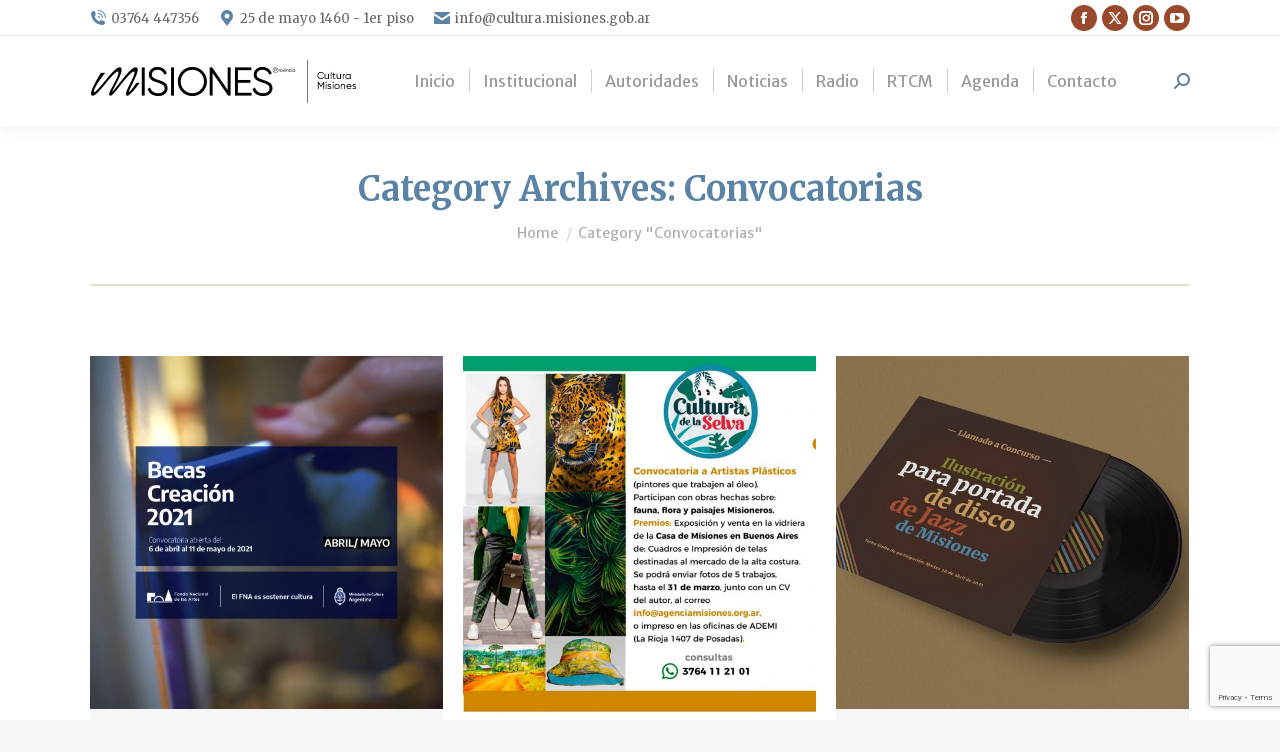

--- FILE ---
content_type: text/html; charset=UTF-8
request_url: https://cultura.misiones.gob.ar/category/convocatorias/page/11/
body_size: 18603
content:
<!DOCTYPE html>
<!--[if !(IE 6) | !(IE 7) | !(IE 8)  ]><!-->
<html lang="es-AR" class="no-js">
<!--<![endif]-->
<head>
	<meta charset="UTF-8" />
				<meta name="viewport" content="width=device-width, initial-scale=1, maximum-scale=1, user-scalable=0"/>
			<meta name="theme-color" content="#9a4a2c"/>	<link rel="profile" href="https://gmpg.org/xfn/11" />
	<meta name='robots' content='index, follow, max-image-preview:large, max-snippet:-1, max-video-preview:-1' />

	<!-- This site is optimized with the Yoast SEO plugin v26.6 - https://yoast.com/wordpress/plugins/seo/ -->
	<title>Convocatorias archivos - Página 11 de 14 - Cultura Misiones</title>
	<link rel="canonical" href="https://cultura.misiones.gob.ar/category/convocatorias/page/11/" />
	<link rel="prev" href="https://cultura.misiones.gob.ar/category/convocatorias/page/10/" />
	<link rel="next" href="https://cultura.misiones.gob.ar/category/convocatorias/page/12/" />
	<meta property="og:locale" content="es_ES" />
	<meta property="og:type" content="article" />
	<meta property="og:title" content="Convocatorias archivos - Página 11 de 14 - Cultura Misiones" />
	<meta property="og:url" content="https://cultura.misiones.gob.ar/category/convocatorias/" />
	<meta property="og:site_name" content="Cultura Misiones" />
	<meta name="twitter:card" content="summary_large_image" />
	<meta name="twitter:site" content="@cultura_mnes" />
	<script type="application/ld+json" class="yoast-schema-graph">{"@context":"https://schema.org","@graph":[{"@type":"CollectionPage","@id":"https://cultura.misiones.gob.ar/category/convocatorias/","url":"https://cultura.misiones.gob.ar/category/convocatorias/page/11/","name":"Convocatorias archivos - Página 11 de 14 - Cultura Misiones","isPartOf":{"@id":"https://cultura.misiones.gob.ar/#website"},"primaryImageOfPage":{"@id":"https://cultura.misiones.gob.ar/category/convocatorias/page/11/#primaryimage"},"image":{"@id":"https://cultura.misiones.gob.ar/category/convocatorias/page/11/#primaryimage"},"thumbnailUrl":"https://cultura.misiones.gob.ar/wp-content/uploads/2021/04/becas-creacion-flyer.jpeg","breadcrumb":{"@id":"https://cultura.misiones.gob.ar/category/convocatorias/page/11/#breadcrumb"},"inLanguage":"es-AR"},{"@type":"ImageObject","inLanguage":"es-AR","@id":"https://cultura.misiones.gob.ar/category/convocatorias/page/11/#primaryimage","url":"https://cultura.misiones.gob.ar/wp-content/uploads/2021/04/becas-creacion-flyer.jpeg","contentUrl":"https://cultura.misiones.gob.ar/wp-content/uploads/2021/04/becas-creacion-flyer.jpeg","width":1080,"height":1080},{"@type":"BreadcrumbList","@id":"https://cultura.misiones.gob.ar/category/convocatorias/page/11/#breadcrumb","itemListElement":[{"@type":"ListItem","position":1,"name":"Inicio","item":"https://cultura.misiones.gob.ar/"},{"@type":"ListItem","position":2,"name":"Convocatorias"}]},{"@type":"WebSite","@id":"https://cultura.misiones.gob.ar/#website","url":"https://cultura.misiones.gob.ar/","name":"Cultura Misiones","description":"Sitio oficial de la Secretaría de Estado de Cultura de Misiones","potentialAction":[{"@type":"SearchAction","target":{"@type":"EntryPoint","urlTemplate":"https://cultura.misiones.gob.ar/?s={search_term_string}"},"query-input":{"@type":"PropertyValueSpecification","valueRequired":true,"valueName":"search_term_string"}}],"inLanguage":"es-AR"}]}</script>
	<!-- / Yoast SEO plugin. -->


<link rel='dns-prefetch' href='//maps.googleapis.com' />
<link rel='dns-prefetch' href='//fonts.googleapis.com' />
<link rel="alternate" type="application/rss+xml" title="Cultura Misiones &raquo; Feed" href="https://cultura.misiones.gob.ar/feed/" />
<link rel="alternate" type="application/rss+xml" title="Cultura Misiones &raquo; RSS de los comentarios" href="https://cultura.misiones.gob.ar/comments/feed/" />
<link rel="alternate" type="application/rss+xml" title="Cultura Misiones &raquo; Convocatorias RSS de la categoría" href="https://cultura.misiones.gob.ar/category/convocatorias/feed/" />
<style id='wp-img-auto-sizes-contain-inline-css'>
img:is([sizes=auto i],[sizes^="auto," i]){contain-intrinsic-size:3000px 1500px}
/*# sourceURL=wp-img-auto-sizes-contain-inline-css */
</style>
<link rel='stylesheet' id='sbi_styles-css' href='https://cultura.misiones.gob.ar/wp-content/plugins/instagram-feed/css/sbi-styles.min.css?ver=6.10.0' media='all' />
<style id='wp-emoji-styles-inline-css'>

	img.wp-smiley, img.emoji {
		display: inline !important;
		border: none !important;
		box-shadow: none !important;
		height: 1em !important;
		width: 1em !important;
		margin: 0 0.07em !important;
		vertical-align: -0.1em !important;
		background: none !important;
		padding: 0 !important;
	}
/*# sourceURL=wp-emoji-styles-inline-css */
</style>
<style id='wp-block-library-inline-css'>
:root{--wp-block-synced-color:#7a00df;--wp-block-synced-color--rgb:122,0,223;--wp-bound-block-color:var(--wp-block-synced-color);--wp-editor-canvas-background:#ddd;--wp-admin-theme-color:#007cba;--wp-admin-theme-color--rgb:0,124,186;--wp-admin-theme-color-darker-10:#006ba1;--wp-admin-theme-color-darker-10--rgb:0,107,160.5;--wp-admin-theme-color-darker-20:#005a87;--wp-admin-theme-color-darker-20--rgb:0,90,135;--wp-admin-border-width-focus:2px}@media (min-resolution:192dpi){:root{--wp-admin-border-width-focus:1.5px}}.wp-element-button{cursor:pointer}:root .has-very-light-gray-background-color{background-color:#eee}:root .has-very-dark-gray-background-color{background-color:#313131}:root .has-very-light-gray-color{color:#eee}:root .has-very-dark-gray-color{color:#313131}:root .has-vivid-green-cyan-to-vivid-cyan-blue-gradient-background{background:linear-gradient(135deg,#00d084,#0693e3)}:root .has-purple-crush-gradient-background{background:linear-gradient(135deg,#34e2e4,#4721fb 50%,#ab1dfe)}:root .has-hazy-dawn-gradient-background{background:linear-gradient(135deg,#faaca8,#dad0ec)}:root .has-subdued-olive-gradient-background{background:linear-gradient(135deg,#fafae1,#67a671)}:root .has-atomic-cream-gradient-background{background:linear-gradient(135deg,#fdd79a,#004a59)}:root .has-nightshade-gradient-background{background:linear-gradient(135deg,#330968,#31cdcf)}:root .has-midnight-gradient-background{background:linear-gradient(135deg,#020381,#2874fc)}:root{--wp--preset--font-size--normal:16px;--wp--preset--font-size--huge:42px}.has-regular-font-size{font-size:1em}.has-larger-font-size{font-size:2.625em}.has-normal-font-size{font-size:var(--wp--preset--font-size--normal)}.has-huge-font-size{font-size:var(--wp--preset--font-size--huge)}.has-text-align-center{text-align:center}.has-text-align-left{text-align:left}.has-text-align-right{text-align:right}.has-fit-text{white-space:nowrap!important}#end-resizable-editor-section{display:none}.aligncenter{clear:both}.items-justified-left{justify-content:flex-start}.items-justified-center{justify-content:center}.items-justified-right{justify-content:flex-end}.items-justified-space-between{justify-content:space-between}.screen-reader-text{border:0;clip-path:inset(50%);height:1px;margin:-1px;overflow:hidden;padding:0;position:absolute;width:1px;word-wrap:normal!important}.screen-reader-text:focus{background-color:#ddd;clip-path:none;color:#444;display:block;font-size:1em;height:auto;left:5px;line-height:normal;padding:15px 23px 14px;text-decoration:none;top:5px;width:auto;z-index:100000}html :where(.has-border-color){border-style:solid}html :where([style*=border-top-color]){border-top-style:solid}html :where([style*=border-right-color]){border-right-style:solid}html :where([style*=border-bottom-color]){border-bottom-style:solid}html :where([style*=border-left-color]){border-left-style:solid}html :where([style*=border-width]){border-style:solid}html :where([style*=border-top-width]){border-top-style:solid}html :where([style*=border-right-width]){border-right-style:solid}html :where([style*=border-bottom-width]){border-bottom-style:solid}html :where([style*=border-left-width]){border-left-style:solid}html :where(img[class*=wp-image-]){height:auto;max-width:100%}:where(figure){margin:0 0 1em}html :where(.is-position-sticky){--wp-admin--admin-bar--position-offset:var(--wp-admin--admin-bar--height,0px)}@media screen and (max-width:600px){html :where(.is-position-sticky){--wp-admin--admin-bar--position-offset:0px}}

/*# sourceURL=wp-block-library-inline-css */
</style><style id='wp-block-heading-inline-css'>
h1:where(.wp-block-heading).has-background,h2:where(.wp-block-heading).has-background,h3:where(.wp-block-heading).has-background,h4:where(.wp-block-heading).has-background,h5:where(.wp-block-heading).has-background,h6:where(.wp-block-heading).has-background{padding:1.25em 2.375em}h1.has-text-align-left[style*=writing-mode]:where([style*=vertical-lr]),h1.has-text-align-right[style*=writing-mode]:where([style*=vertical-rl]),h2.has-text-align-left[style*=writing-mode]:where([style*=vertical-lr]),h2.has-text-align-right[style*=writing-mode]:where([style*=vertical-rl]),h3.has-text-align-left[style*=writing-mode]:where([style*=vertical-lr]),h3.has-text-align-right[style*=writing-mode]:where([style*=vertical-rl]),h4.has-text-align-left[style*=writing-mode]:where([style*=vertical-lr]),h4.has-text-align-right[style*=writing-mode]:where([style*=vertical-rl]),h5.has-text-align-left[style*=writing-mode]:where([style*=vertical-lr]),h5.has-text-align-right[style*=writing-mode]:where([style*=vertical-rl]),h6.has-text-align-left[style*=writing-mode]:where([style*=vertical-lr]),h6.has-text-align-right[style*=writing-mode]:where([style*=vertical-rl]){rotate:180deg}
/*# sourceURL=https://cultura.misiones.gob.ar/wp-includes/blocks/heading/style.min.css */
</style>
<style id='wp-block-paragraph-inline-css'>
.is-small-text{font-size:.875em}.is-regular-text{font-size:1em}.is-large-text{font-size:2.25em}.is-larger-text{font-size:3em}.has-drop-cap:not(:focus):first-letter{float:left;font-size:8.4em;font-style:normal;font-weight:100;line-height:.68;margin:.05em .1em 0 0;text-transform:uppercase}body.rtl .has-drop-cap:not(:focus):first-letter{float:none;margin-left:.1em}p.has-drop-cap.has-background{overflow:hidden}:root :where(p.has-background){padding:1.25em 2.375em}:where(p.has-text-color:not(.has-link-color)) a{color:inherit}p.has-text-align-left[style*="writing-mode:vertical-lr"],p.has-text-align-right[style*="writing-mode:vertical-rl"]{rotate:180deg}
/*# sourceURL=https://cultura.misiones.gob.ar/wp-includes/blocks/paragraph/style.min.css */
</style>
<style id='global-styles-inline-css'>
:root{--wp--preset--aspect-ratio--square: 1;--wp--preset--aspect-ratio--4-3: 4/3;--wp--preset--aspect-ratio--3-4: 3/4;--wp--preset--aspect-ratio--3-2: 3/2;--wp--preset--aspect-ratio--2-3: 2/3;--wp--preset--aspect-ratio--16-9: 16/9;--wp--preset--aspect-ratio--9-16: 9/16;--wp--preset--color--black: #000000;--wp--preset--color--cyan-bluish-gray: #abb8c3;--wp--preset--color--white: #FFF;--wp--preset--color--pale-pink: #f78da7;--wp--preset--color--vivid-red: #cf2e2e;--wp--preset--color--luminous-vivid-orange: #ff6900;--wp--preset--color--luminous-vivid-amber: #fcb900;--wp--preset--color--light-green-cyan: #7bdcb5;--wp--preset--color--vivid-green-cyan: #00d084;--wp--preset--color--pale-cyan-blue: #8ed1fc;--wp--preset--color--vivid-cyan-blue: #0693e3;--wp--preset--color--vivid-purple: #9b51e0;--wp--preset--color--accent: #9a4a2c;--wp--preset--color--dark-gray: #111;--wp--preset--color--light-gray: #767676;--wp--preset--gradient--vivid-cyan-blue-to-vivid-purple: linear-gradient(135deg,rgb(6,147,227) 0%,rgb(155,81,224) 100%);--wp--preset--gradient--light-green-cyan-to-vivid-green-cyan: linear-gradient(135deg,rgb(122,220,180) 0%,rgb(0,208,130) 100%);--wp--preset--gradient--luminous-vivid-amber-to-luminous-vivid-orange: linear-gradient(135deg,rgb(252,185,0) 0%,rgb(255,105,0) 100%);--wp--preset--gradient--luminous-vivid-orange-to-vivid-red: linear-gradient(135deg,rgb(255,105,0) 0%,rgb(207,46,46) 100%);--wp--preset--gradient--very-light-gray-to-cyan-bluish-gray: linear-gradient(135deg,rgb(238,238,238) 0%,rgb(169,184,195) 100%);--wp--preset--gradient--cool-to-warm-spectrum: linear-gradient(135deg,rgb(74,234,220) 0%,rgb(151,120,209) 20%,rgb(207,42,186) 40%,rgb(238,44,130) 60%,rgb(251,105,98) 80%,rgb(254,248,76) 100%);--wp--preset--gradient--blush-light-purple: linear-gradient(135deg,rgb(255,206,236) 0%,rgb(152,150,240) 100%);--wp--preset--gradient--blush-bordeaux: linear-gradient(135deg,rgb(254,205,165) 0%,rgb(254,45,45) 50%,rgb(107,0,62) 100%);--wp--preset--gradient--luminous-dusk: linear-gradient(135deg,rgb(255,203,112) 0%,rgb(199,81,192) 50%,rgb(65,88,208) 100%);--wp--preset--gradient--pale-ocean: linear-gradient(135deg,rgb(255,245,203) 0%,rgb(182,227,212) 50%,rgb(51,167,181) 100%);--wp--preset--gradient--electric-grass: linear-gradient(135deg,rgb(202,248,128) 0%,rgb(113,206,126) 100%);--wp--preset--gradient--midnight: linear-gradient(135deg,rgb(2,3,129) 0%,rgb(40,116,252) 100%);--wp--preset--font-size--small: 13px;--wp--preset--font-size--medium: 20px;--wp--preset--font-size--large: 36px;--wp--preset--font-size--x-large: 42px;--wp--preset--spacing--20: 0.44rem;--wp--preset--spacing--30: 0.67rem;--wp--preset--spacing--40: 1rem;--wp--preset--spacing--50: 1.5rem;--wp--preset--spacing--60: 2.25rem;--wp--preset--spacing--70: 3.38rem;--wp--preset--spacing--80: 5.06rem;--wp--preset--shadow--natural: 6px 6px 9px rgba(0, 0, 0, 0.2);--wp--preset--shadow--deep: 12px 12px 50px rgba(0, 0, 0, 0.4);--wp--preset--shadow--sharp: 6px 6px 0px rgba(0, 0, 0, 0.2);--wp--preset--shadow--outlined: 6px 6px 0px -3px rgb(255, 255, 255), 6px 6px rgb(0, 0, 0);--wp--preset--shadow--crisp: 6px 6px 0px rgb(0, 0, 0);}:where(.is-layout-flex){gap: 0.5em;}:where(.is-layout-grid){gap: 0.5em;}body .is-layout-flex{display: flex;}.is-layout-flex{flex-wrap: wrap;align-items: center;}.is-layout-flex > :is(*, div){margin: 0;}body .is-layout-grid{display: grid;}.is-layout-grid > :is(*, div){margin: 0;}:where(.wp-block-columns.is-layout-flex){gap: 2em;}:where(.wp-block-columns.is-layout-grid){gap: 2em;}:where(.wp-block-post-template.is-layout-flex){gap: 1.25em;}:where(.wp-block-post-template.is-layout-grid){gap: 1.25em;}.has-black-color{color: var(--wp--preset--color--black) !important;}.has-cyan-bluish-gray-color{color: var(--wp--preset--color--cyan-bluish-gray) !important;}.has-white-color{color: var(--wp--preset--color--white) !important;}.has-pale-pink-color{color: var(--wp--preset--color--pale-pink) !important;}.has-vivid-red-color{color: var(--wp--preset--color--vivid-red) !important;}.has-luminous-vivid-orange-color{color: var(--wp--preset--color--luminous-vivid-orange) !important;}.has-luminous-vivid-amber-color{color: var(--wp--preset--color--luminous-vivid-amber) !important;}.has-light-green-cyan-color{color: var(--wp--preset--color--light-green-cyan) !important;}.has-vivid-green-cyan-color{color: var(--wp--preset--color--vivid-green-cyan) !important;}.has-pale-cyan-blue-color{color: var(--wp--preset--color--pale-cyan-blue) !important;}.has-vivid-cyan-blue-color{color: var(--wp--preset--color--vivid-cyan-blue) !important;}.has-vivid-purple-color{color: var(--wp--preset--color--vivid-purple) !important;}.has-black-background-color{background-color: var(--wp--preset--color--black) !important;}.has-cyan-bluish-gray-background-color{background-color: var(--wp--preset--color--cyan-bluish-gray) !important;}.has-white-background-color{background-color: var(--wp--preset--color--white) !important;}.has-pale-pink-background-color{background-color: var(--wp--preset--color--pale-pink) !important;}.has-vivid-red-background-color{background-color: var(--wp--preset--color--vivid-red) !important;}.has-luminous-vivid-orange-background-color{background-color: var(--wp--preset--color--luminous-vivid-orange) !important;}.has-luminous-vivid-amber-background-color{background-color: var(--wp--preset--color--luminous-vivid-amber) !important;}.has-light-green-cyan-background-color{background-color: var(--wp--preset--color--light-green-cyan) !important;}.has-vivid-green-cyan-background-color{background-color: var(--wp--preset--color--vivid-green-cyan) !important;}.has-pale-cyan-blue-background-color{background-color: var(--wp--preset--color--pale-cyan-blue) !important;}.has-vivid-cyan-blue-background-color{background-color: var(--wp--preset--color--vivid-cyan-blue) !important;}.has-vivid-purple-background-color{background-color: var(--wp--preset--color--vivid-purple) !important;}.has-black-border-color{border-color: var(--wp--preset--color--black) !important;}.has-cyan-bluish-gray-border-color{border-color: var(--wp--preset--color--cyan-bluish-gray) !important;}.has-white-border-color{border-color: var(--wp--preset--color--white) !important;}.has-pale-pink-border-color{border-color: var(--wp--preset--color--pale-pink) !important;}.has-vivid-red-border-color{border-color: var(--wp--preset--color--vivid-red) !important;}.has-luminous-vivid-orange-border-color{border-color: var(--wp--preset--color--luminous-vivid-orange) !important;}.has-luminous-vivid-amber-border-color{border-color: var(--wp--preset--color--luminous-vivid-amber) !important;}.has-light-green-cyan-border-color{border-color: var(--wp--preset--color--light-green-cyan) !important;}.has-vivid-green-cyan-border-color{border-color: var(--wp--preset--color--vivid-green-cyan) !important;}.has-pale-cyan-blue-border-color{border-color: var(--wp--preset--color--pale-cyan-blue) !important;}.has-vivid-cyan-blue-border-color{border-color: var(--wp--preset--color--vivid-cyan-blue) !important;}.has-vivid-purple-border-color{border-color: var(--wp--preset--color--vivid-purple) !important;}.has-vivid-cyan-blue-to-vivid-purple-gradient-background{background: var(--wp--preset--gradient--vivid-cyan-blue-to-vivid-purple) !important;}.has-light-green-cyan-to-vivid-green-cyan-gradient-background{background: var(--wp--preset--gradient--light-green-cyan-to-vivid-green-cyan) !important;}.has-luminous-vivid-amber-to-luminous-vivid-orange-gradient-background{background: var(--wp--preset--gradient--luminous-vivid-amber-to-luminous-vivid-orange) !important;}.has-luminous-vivid-orange-to-vivid-red-gradient-background{background: var(--wp--preset--gradient--luminous-vivid-orange-to-vivid-red) !important;}.has-very-light-gray-to-cyan-bluish-gray-gradient-background{background: var(--wp--preset--gradient--very-light-gray-to-cyan-bluish-gray) !important;}.has-cool-to-warm-spectrum-gradient-background{background: var(--wp--preset--gradient--cool-to-warm-spectrum) !important;}.has-blush-light-purple-gradient-background{background: var(--wp--preset--gradient--blush-light-purple) !important;}.has-blush-bordeaux-gradient-background{background: var(--wp--preset--gradient--blush-bordeaux) !important;}.has-luminous-dusk-gradient-background{background: var(--wp--preset--gradient--luminous-dusk) !important;}.has-pale-ocean-gradient-background{background: var(--wp--preset--gradient--pale-ocean) !important;}.has-electric-grass-gradient-background{background: var(--wp--preset--gradient--electric-grass) !important;}.has-midnight-gradient-background{background: var(--wp--preset--gradient--midnight) !important;}.has-small-font-size{font-size: var(--wp--preset--font-size--small) !important;}.has-medium-font-size{font-size: var(--wp--preset--font-size--medium) !important;}.has-large-font-size{font-size: var(--wp--preset--font-size--large) !important;}.has-x-large-font-size{font-size: var(--wp--preset--font-size--x-large) !important;}
/*# sourceURL=global-styles-inline-css */
</style>

<style id='classic-theme-styles-inline-css'>
/*! This file is auto-generated */
.wp-block-button__link{color:#fff;background-color:#32373c;border-radius:9999px;box-shadow:none;text-decoration:none;padding:calc(.667em + 2px) calc(1.333em + 2px);font-size:1.125em}.wp-block-file__button{background:#32373c;color:#fff;text-decoration:none}
/*# sourceURL=/wp-includes/css/classic-themes.min.css */
</style>
<link rel='stylesheet' id='contact-form-7-css' href='https://cultura.misiones.gob.ar/wp-content/plugins/contact-form-7/includes/css/styles.css?ver=6.1.4' media='all' />
<link rel='stylesheet' id='the7-font-css' href='https://cultura.misiones.gob.ar/wp-content/themes/dt-the7/fonts/icomoon-the7-font/icomoon-the7-font.min.css?ver=14.0.1.1' media='all' />
<link rel='stylesheet' id='dt-web-fonts-css' href='https://fonts.googleapis.com/css?family=Merriweather:400,600,700%7CRoboto:400,500,600,700%7CMerriweather+Sans:400,600,700,normal&#038;display=swap' media='all' />
<link rel='stylesheet' id='dt-main-css' href='https://cultura.misiones.gob.ar/wp-content/themes/dt-the7/css/main.min.css?ver=14.0.1.1' media='all' />
<style id='dt-main-inline-css'>
body #load {
  display: block;
  height: 100%;
  overflow: hidden;
  position: fixed;
  width: 100%;
  z-index: 9901;
  opacity: 1;
  visibility: visible;
  transition: all .35s ease-out;
}
.load-wrap {
  width: 100%;
  height: 100%;
  background-position: center center;
  background-repeat: no-repeat;
  text-align: center;
  display: -ms-flexbox;
  display: -ms-flex;
  display: flex;
  -ms-align-items: center;
  -ms-flex-align: center;
  align-items: center;
  -ms-flex-flow: column wrap;
  flex-flow: column wrap;
  -ms-flex-pack: center;
  -ms-justify-content: center;
  justify-content: center;
}
.load-wrap > svg {
  position: absolute;
  top: 50%;
  left: 50%;
  transform: translate(-50%,-50%);
}
#load {
  background: var(--the7-elementor-beautiful-loading-bg,#ffffff);
  --the7-beautiful-spinner-color2: var(--the7-beautiful-spinner-color,rgba(51,51,51,0.25));
}

/*# sourceURL=dt-main-inline-css */
</style>
<link rel='stylesheet' id='the7-custom-scrollbar-css' href='https://cultura.misiones.gob.ar/wp-content/themes/dt-the7/lib/custom-scrollbar/custom-scrollbar.min.css?ver=14.0.1.1' media='all' />
<link rel='stylesheet' id='the7-wpbakery-css' href='https://cultura.misiones.gob.ar/wp-content/themes/dt-the7/css/wpbakery.min.css?ver=14.0.1.1' media='all' />
<link rel='stylesheet' id='the7-core-css' href='https://cultura.misiones.gob.ar/wp-content/plugins/dt-the7-core/assets/css/post-type.min.css?ver=2.7.12' media='all' />
<link rel='stylesheet' id='the7-css-vars-css' href='https://cultura.misiones.gob.ar/wp-content/uploads/the7-css/css-vars.css?ver=0d214b80c99a' media='all' />
<link rel='stylesheet' id='dt-custom-css' href='https://cultura.misiones.gob.ar/wp-content/uploads/the7-css/custom.css?ver=0d214b80c99a' media='all' />
<link rel='stylesheet' id='dt-media-css' href='https://cultura.misiones.gob.ar/wp-content/uploads/the7-css/media.css?ver=0d214b80c99a' media='all' />
<link rel='stylesheet' id='the7-mega-menu-css' href='https://cultura.misiones.gob.ar/wp-content/uploads/the7-css/mega-menu.css?ver=0d214b80c99a' media='all' />
<link rel='stylesheet' id='the7-elements-albums-portfolio-css' href='https://cultura.misiones.gob.ar/wp-content/uploads/the7-css/the7-elements-albums-portfolio.css?ver=0d214b80c99a' media='all' />
<link rel='stylesheet' id='the7-elements-css' href='https://cultura.misiones.gob.ar/wp-content/uploads/the7-css/post-type-dynamic.css?ver=0d214b80c99a' media='all' />
<link rel='stylesheet' id='style-css' href='https://cultura.misiones.gob.ar/wp-content/themes/dt-the7-child/style.css?ver=14.0.1.1' media='all' />
<link rel='stylesheet' id='ultimate-vc-addons-style-min-css' href='https://cultura.misiones.gob.ar/wp-content/plugins/Ultimate_VC_Addons/assets/min-css/ultimate.min.css?ver=3.21.2' media='all' />
<link rel='stylesheet' id='ultimate-vc-addons-icons-css' href='https://cultura.misiones.gob.ar/wp-content/plugins/Ultimate_VC_Addons/assets/css/icons.css?ver=3.21.2' media='all' />
<link rel='stylesheet' id='ultimate-vc-addons-vidcons-css' href='https://cultura.misiones.gob.ar/wp-content/plugins/Ultimate_VC_Addons/assets/fonts/vidcons.css?ver=3.21.2' media='all' />
<script id="jquery-core-js-extra">
var wpadcf7sl_public = {"ajaxurl":"https://cultura.misiones.gob.ar/wp-admin/admin-ajax.php","nonce":"d03c0cd903"};
//# sourceURL=jquery-core-js-extra
</script>
<script src="https://cultura.misiones.gob.ar/wp-includes/js/jquery/jquery.min.js?ver=3.7.1" id="jquery-core-js"></script>
<script src="https://cultura.misiones.gob.ar/wp-includes/js/jquery/jquery-migrate.min.js?ver=3.4.1" id="jquery-migrate-js"></script>
<script src="https://cultura.misiones.gob.ar/wp-content/themes/dt-the7-child/js/main.js?ver=6.9" id="main-function-js"></script>
<script id="dt-above-fold-js-extra">
var dtLocal = {"themeUrl":"https://cultura.misiones.gob.ar/wp-content/themes/dt-the7","passText":"To view this protected post, enter the password below:","moreButtonText":{"loading":"Loading...","loadMore":"Load more"},"postID":"2496","ajaxurl":"https://cultura.misiones.gob.ar/wp-admin/admin-ajax.php","REST":{"baseUrl":"https://cultura.misiones.gob.ar/wp-json/the7/v1","endpoints":{"sendMail":"/send-mail"}},"contactMessages":{"required":"One or more fields have an error. Please check and try again.","terms":"Please accept the privacy policy.","fillTheCaptchaError":"Please, fill the captcha."},"captchaSiteKey":"","ajaxNonce":"76b0366e7f","pageData":{"type":"archive","template":"archive","layout":"masonry"},"themeSettings":{"smoothScroll":"off","lazyLoading":false,"desktopHeader":{"height":90},"ToggleCaptionEnabled":"disabled","ToggleCaption":"Navegaci\u00f3n","floatingHeader":{"showAfter":94,"showMenu":true,"height":60,"logo":{"showLogo":true,"html":"\u003Cimg class=\" preload-me\" src=\"https://cultura.misiones.gob.ar/wp-content/uploads/2022/11/logo-cultura-2022-57-largo-N.png\" srcset=\"https://cultura.misiones.gob.ar/wp-content/uploads/2022/11/logo-cultura-2022-57-largo-N.png 267w, https://cultura.misiones.gob.ar/wp-content/uploads/2022/11/logo-cultura-2022-114-largo-N.png 534w\" width=\"267\" height=\"57\"   sizes=\"267px\" alt=\"Cultura Misiones\" /\u003E","url":"https://cultura.misiones.gob.ar/"}},"topLine":{"floatingTopLine":{"logo":{"showLogo":false,"html":""}}},"mobileHeader":{"firstSwitchPoint":992,"secondSwitchPoint":778,"firstSwitchPointHeight":60,"secondSwitchPointHeight":60,"mobileToggleCaptionEnabled":"disabled","mobileToggleCaption":"Men\u00fa"},"stickyMobileHeaderFirstSwitch":{"logo":{"html":"\u003Cimg class=\" preload-me\" src=\"https://cultura.misiones.gob.ar/wp-content/uploads/2022/11/logo-cultura-2022-57-largo-N.png\" srcset=\"https://cultura.misiones.gob.ar/wp-content/uploads/2022/11/logo-cultura-2022-57-largo-N.png 267w, https://cultura.misiones.gob.ar/wp-content/uploads/2022/11/logo-cultura-2022-114-largo-N.png 534w\" width=\"267\" height=\"57\"   sizes=\"267px\" alt=\"Cultura Misiones\" /\u003E"}},"stickyMobileHeaderSecondSwitch":{"logo":{"html":"\u003Cimg class=\" preload-me\" src=\"https://cultura.misiones.gob.ar/wp-content/uploads/2022/11/logo-cultura-2022-57-largo-N.png\" srcset=\"https://cultura.misiones.gob.ar/wp-content/uploads/2022/11/logo-cultura-2022-57-largo-N.png 267w, https://cultura.misiones.gob.ar/wp-content/uploads/2022/11/logo-cultura-2022-114-largo-N.png 534w\" width=\"267\" height=\"57\"   sizes=\"267px\" alt=\"Cultura Misiones\" /\u003E"}},"sidebar":{"switchPoint":992},"boxedWidth":"1280px"},"VCMobileScreenWidth":"768"};
var dtShare = {"shareButtonText":{"facebook":"Share on Facebook","twitter":"Share on X","pinterest":"Pin it","linkedin":"Share on Linkedin","whatsapp":"Share on Whatsapp"},"overlayOpacity":"85"};
//# sourceURL=dt-above-fold-js-extra
</script>
<script src="https://cultura.misiones.gob.ar/wp-content/themes/dt-the7/js/above-the-fold.min.js?ver=14.0.1.1" id="dt-above-fold-js"></script>
<script src="https://cultura.misiones.gob.ar/wp-content/plugins/Ultimate_VC_Addons/assets/min-js/modernizr-custom.min.js?ver=3.21.2" id="ultimate-vc-addons-modernizr-js"></script>
<script src="https://cultura.misiones.gob.ar/wp-content/plugins/Ultimate_VC_Addons/assets/min-js/jquery-ui.min.js?ver=3.21.2" id="jquery_ui-js"></script>
<script src="https://maps.googleapis.com/maps/api/js" id="ultimate-vc-addons-googleapis-js"></script>
<script src="https://cultura.misiones.gob.ar/wp-includes/js/jquery/ui/core.min.js?ver=1.13.3" id="jquery-ui-core-js"></script>
<script src="https://cultura.misiones.gob.ar/wp-includes/js/jquery/ui/mouse.min.js?ver=1.13.3" id="jquery-ui-mouse-js"></script>
<script src="https://cultura.misiones.gob.ar/wp-includes/js/jquery/ui/slider.min.js?ver=1.13.3" id="jquery-ui-slider-js"></script>
<script src="https://cultura.misiones.gob.ar/wp-content/plugins/Ultimate_VC_Addons/assets/min-js/jquery-ui-labeledslider.min.js?ver=3.21.2" id="ultimate-vc-addons_range_tick-js"></script>
<script src="https://cultura.misiones.gob.ar/wp-content/plugins/Ultimate_VC_Addons/assets/min-js/ultimate.min.js?ver=3.21.2" id="ultimate-vc-addons-script-js"></script>
<script src="https://cultura.misiones.gob.ar/wp-content/plugins/Ultimate_VC_Addons/assets/min-js/modal-all.min.js?ver=3.21.2" id="ultimate-vc-addons-modal-all-js"></script>
<script src="https://cultura.misiones.gob.ar/wp-content/plugins/Ultimate_VC_Addons/assets/min-js/jparallax.min.js?ver=3.21.2" id="ultimate-vc-addons-jquery.shake-js"></script>
<script src="https://cultura.misiones.gob.ar/wp-content/plugins/Ultimate_VC_Addons/assets/min-js/vhparallax.min.js?ver=3.21.2" id="ultimate-vc-addons-jquery.vhparallax-js"></script>
<script src="https://cultura.misiones.gob.ar/wp-content/plugins/Ultimate_VC_Addons/assets/min-js/ultimate_bg.min.js?ver=3.21.2" id="ultimate-vc-addons-row-bg-js"></script>
<script src="https://cultura.misiones.gob.ar/wp-content/plugins/Ultimate_VC_Addons/assets/min-js/mb-YTPlayer.min.js?ver=3.21.2" id="ultimate-vc-addons-jquery.ytplayer-js"></script>
<script></script><link rel="https://api.w.org/" href="https://cultura.misiones.gob.ar/wp-json/" /><link rel="alternate" title="JSON" type="application/json" href="https://cultura.misiones.gob.ar/wp-json/wp/v2/categories/495" /><link rel="EditURI" type="application/rsd+xml" title="RSD" href="https://cultura.misiones.gob.ar/xmlrpc.php?rsd" />
<meta name="generator" content="WordPress 6.9" />

		<!-- GA Google Analytics @ https://m0n.co/ga -->
		<script async src="https://www.googletagmanager.com/gtag/js?id=G-S3MFGDG7QW"></script>
		<script>
			window.dataLayer = window.dataLayer || [];
			function gtag(){dataLayer.push(arguments);}
			gtag('js', new Date());
			gtag('config', 'G-S3MFGDG7QW');
		</script>

	<meta name="generator" content="Powered by WPBakery Page Builder - drag and drop page builder for WordPress."/>
<style type="text/css">.blue-message {
background: none repeat scroll 0 0 #3399ff;
color: #ffffff;
text-shadow: none;
font-size: 14px;
line-height: 24px;
padding: 10px;
}.green-message {
background: none repeat scroll 0 0 #8cc14c;
color: #ffffff;
text-shadow: none;
font-size: 14px;
line-height: 24px;
padding: 10px;
}.orange-message {
background: none repeat scroll 0 0 #faa732;
color: #ffffff;
text-shadow: none;
font-size: 14px;
line-height: 24px;
padding: 10px;
}.red-message {
background: none repeat scroll 0 0 #da4d31;
color: #ffffff;
text-shadow: none;
font-size: 14px;
line-height: 24px;
padding: 10px;
}.grey-message {
background: none repeat scroll 0 0 #53555c;
color: #ffffff;
text-shadow: none;
font-size: 14px;
line-height: 24px;
padding: 10px;
}.left-block {
background: none repeat scroll 0 0px, radial-gradient(ellipse at center center, #ffffff 0%, #f2f2f2 100%) repeat scroll 0 0 rgba(0, 0, 0, 0);
color: #8b8e97;
padding: 10px;
margin: 10px;
float: left;
}.right-block {
background: none repeat scroll 0 0px, radial-gradient(ellipse at center center, #ffffff 0%, #f2f2f2 100%) repeat scroll 0 0 rgba(0, 0, 0, 0);
color: #8b8e97;
padding: 10px;
margin: 10px;
float: right;
}.blockquotes {
background: none;
border-left: 5px solid #f1f1f1;
color: #8B8E97;
font-size: 14px;
font-style: italic;
line-height: 22px;
padding-left: 15px;
padding: 10px;
width: 60%;
float: left;
}</style><meta name="generator" content="Powered by Slider Revolution 6.7.38 - responsive, Mobile-Friendly Slider Plugin for WordPress with comfortable drag and drop interface." />
<script type="text/javascript" id="the7-loader-script">
document.addEventListener("DOMContentLoaded", function(event) {
	var load = document.getElementById("load");
	if(!load.classList.contains('loader-removed')){
		var removeLoading = setTimeout(function() {
			load.className += " loader-removed";
		}, 300);
	}
});
</script>
		<link rel="icon" href="https://cultura.misiones.gob.ar/wp-content/uploads/2022/11/logo-culturamisiones_2022-favicon.png" type="image/png" sizes="16x16"/><link rel="icon" href="https://cultura.misiones.gob.ar/wp-content/uploads/2022/11/logo-culturamisiones_2022-favicon.png" type="image/png" sizes="32x32"/><link rel="apple-touch-icon" href="https://cultura.misiones.gob.ar/wp-content/uploads/2022/11/logo-culturamisiones_2022-favicon.png"><link rel="apple-touch-icon" sizes="76x76" href="https://cultura.misiones.gob.ar/wp-content/uploads/2022/11/logo-culturamisiones_2022-favicon.png"><link rel="apple-touch-icon" sizes="120x120" href="https://cultura.misiones.gob.ar/wp-content/uploads/2022/11/logo-culturamisiones_2022-favicon.png"><link rel="apple-touch-icon" sizes="152x152" href="https://cultura.misiones.gob.ar/wp-content/uploads/2022/11/logo-culturamisiones_2022-favicon.png"><script>function setREVStartSize(e){
			//window.requestAnimationFrame(function() {
				window.RSIW = window.RSIW===undefined ? window.innerWidth : window.RSIW;
				window.RSIH = window.RSIH===undefined ? window.innerHeight : window.RSIH;
				try {
					var pw = document.getElementById(e.c).parentNode.offsetWidth,
						newh;
					pw = pw===0 || isNaN(pw) || (e.l=="fullwidth" || e.layout=="fullwidth") ? window.RSIW : pw;
					e.tabw = e.tabw===undefined ? 0 : parseInt(e.tabw);
					e.thumbw = e.thumbw===undefined ? 0 : parseInt(e.thumbw);
					e.tabh = e.tabh===undefined ? 0 : parseInt(e.tabh);
					e.thumbh = e.thumbh===undefined ? 0 : parseInt(e.thumbh);
					e.tabhide = e.tabhide===undefined ? 0 : parseInt(e.tabhide);
					e.thumbhide = e.thumbhide===undefined ? 0 : parseInt(e.thumbhide);
					e.mh = e.mh===undefined || e.mh=="" || e.mh==="auto" ? 0 : parseInt(e.mh,0);
					if(e.layout==="fullscreen" || e.l==="fullscreen")
						newh = Math.max(e.mh,window.RSIH);
					else{
						e.gw = Array.isArray(e.gw) ? e.gw : [e.gw];
						for (var i in e.rl) if (e.gw[i]===undefined || e.gw[i]===0) e.gw[i] = e.gw[i-1];
						e.gh = e.el===undefined || e.el==="" || (Array.isArray(e.el) && e.el.length==0)? e.gh : e.el;
						e.gh = Array.isArray(e.gh) ? e.gh : [e.gh];
						for (var i in e.rl) if (e.gh[i]===undefined || e.gh[i]===0) e.gh[i] = e.gh[i-1];
											
						var nl = new Array(e.rl.length),
							ix = 0,
							sl;
						e.tabw = e.tabhide>=pw ? 0 : e.tabw;
						e.thumbw = e.thumbhide>=pw ? 0 : e.thumbw;
						e.tabh = e.tabhide>=pw ? 0 : e.tabh;
						e.thumbh = e.thumbhide>=pw ? 0 : e.thumbh;
						for (var i in e.rl) nl[i] = e.rl[i]<window.RSIW ? 0 : e.rl[i];
						sl = nl[0];
						for (var i in nl) if (sl>nl[i] && nl[i]>0) { sl = nl[i]; ix=i;}
						var m = pw>(e.gw[ix]+e.tabw+e.thumbw) ? 1 : (pw-(e.tabw+e.thumbw)) / (e.gw[ix]);
						newh =  (e.gh[ix] * m) + (e.tabh + e.thumbh);
					}
					var el = document.getElementById(e.c);
					if (el!==null && el) el.style.height = newh+"px";
					el = document.getElementById(e.c+"_wrapper");
					if (el!==null && el) {
						el.style.height = newh+"px";
						el.style.display = "block";
					}
				} catch(e){
					console.log("Failure at Presize of Slider:" + e)
				}
			//});
		  };</script>
<noscript><style> .wpb_animate_when_almost_visible { opacity: 1; }</style></noscript><style id='the7-custom-inline-css' type='text/css'>
.sub-nav .menu-item i.fa,
.sub-nav .menu-item i.fas,
.sub-nav .menu-item i.far,
.sub-nav .menu-item i.fab {
	text-align: center;
	width: 1.25em;
}
</style>
<link rel='stylesheet' id='rs-plugin-settings-css' href='//cultura.misiones.gob.ar/wp-content/plugins/revslider/sr6/assets/css/rs6.css?ver=6.7.38' media='all' />
<style id='rs-plugin-settings-inline-css'>
#rs-demo-id {}
/*# sourceURL=rs-plugin-settings-inline-css */
</style>
</head>
<body data-rsssl=1 id="the7-body" class="archive paged category category-convocatorias category-495 wp-embed-responsive paged-11 category-paged-11 wp-theme-dt-the7 wp-child-theme-dt-the7-child the7-core-ver-2.7.12 layout-masonry description-under-image dt-responsive-on right-mobile-menu-close-icon ouside-menu-close-icon mobile-hamburger-close-bg-enable mobile-hamburger-close-bg-hover-enable  fade-medium-mobile-menu-close-icon fade-medium-menu-close-icon srcset-enabled btn-flat custom-btn-color custom-btn-hover-color phantom-slide phantom-shadow-decoration phantom-custom-logo-on sticky-mobile-header top-header first-switch-logo-left first-switch-menu-right second-switch-logo-left second-switch-menu-right right-mobile-menu layzr-loading-on popup-message-style the7-ver-14.0.1.1 wpb-js-composer js-comp-ver-8.7.2 vc_responsive">
<!-- The7 14.0.1.1 -->
<div id="load" class="spinner-loader">
	<div class="load-wrap"><style type="text/css">
    [class*="the7-spinner-animate-"]{
        animation: spinner-animation 1s cubic-bezier(1,1,1,1) infinite;
        x:46.5px;
        y:40px;
        width:7px;
        height:20px;
        fill:var(--the7-beautiful-spinner-color2);
        opacity: 0.2;
    }
    .the7-spinner-animate-2{
        animation-delay: 0.083s;
    }
    .the7-spinner-animate-3{
        animation-delay: 0.166s;
    }
    .the7-spinner-animate-4{
         animation-delay: 0.25s;
    }
    .the7-spinner-animate-5{
         animation-delay: 0.33s;
    }
    .the7-spinner-animate-6{
         animation-delay: 0.416s;
    }
    .the7-spinner-animate-7{
         animation-delay: 0.5s;
    }
    .the7-spinner-animate-8{
         animation-delay: 0.58s;
    }
    .the7-spinner-animate-9{
         animation-delay: 0.666s;
    }
    .the7-spinner-animate-10{
         animation-delay: 0.75s;
    }
    .the7-spinner-animate-11{
        animation-delay: 0.83s;
    }
    .the7-spinner-animate-12{
        animation-delay: 0.916s;
    }
    @keyframes spinner-animation{
        from {
            opacity: 1;
        }
        to{
            opacity: 0;
        }
    }
</style>
<svg width="75px" height="75px" xmlns="http://www.w3.org/2000/svg" viewBox="0 0 100 100" preserveAspectRatio="xMidYMid">
	<rect class="the7-spinner-animate-1" rx="5" ry="5" transform="rotate(0 50 50) translate(0 -30)"></rect>
	<rect class="the7-spinner-animate-2" rx="5" ry="5" transform="rotate(30 50 50) translate(0 -30)"></rect>
	<rect class="the7-spinner-animate-3" rx="5" ry="5" transform="rotate(60 50 50) translate(0 -30)"></rect>
	<rect class="the7-spinner-animate-4" rx="5" ry="5" transform="rotate(90 50 50) translate(0 -30)"></rect>
	<rect class="the7-spinner-animate-5" rx="5" ry="5" transform="rotate(120 50 50) translate(0 -30)"></rect>
	<rect class="the7-spinner-animate-6" rx="5" ry="5" transform="rotate(150 50 50) translate(0 -30)"></rect>
	<rect class="the7-spinner-animate-7" rx="5" ry="5" transform="rotate(180 50 50) translate(0 -30)"></rect>
	<rect class="the7-spinner-animate-8" rx="5" ry="5" transform="rotate(210 50 50) translate(0 -30)"></rect>
	<rect class="the7-spinner-animate-9" rx="5" ry="5" transform="rotate(240 50 50) translate(0 -30)"></rect>
	<rect class="the7-spinner-animate-10" rx="5" ry="5" transform="rotate(270 50 50) translate(0 -30)"></rect>
	<rect class="the7-spinner-animate-11" rx="5" ry="5" transform="rotate(300 50 50) translate(0 -30)"></rect>
	<rect class="the7-spinner-animate-12" rx="5" ry="5" transform="rotate(330 50 50) translate(0 -30)"></rect>
</svg></div>
</div>
<div id="page" >
	<a class="skip-link screen-reader-text" href="#content">Skip to content</a>

<div class="masthead inline-header center widgets full-height dividers shadow-decoration shadow-mobile-header-decoration small-mobile-menu-icon dt-parent-menu-clickable show-sub-menu-on-hover show-device-logo show-mobile-logo" >

	<div class="top-bar full-width-line top-bar-line-hide">
	<div class="top-bar-bg" ></div>
	<div class="left-widgets mini-widgets"><span class="mini-contacts phone show-on-desktop in-top-bar-left in-menu-second-switch"><i class="fa-fw icomoon-the7-font-the7-phone-06"></i> 03764 447356</span><span class="mini-contacts clock show-on-desktop in-top-bar-left in-menu-second-switch"><i class="fa-fw icomoon-the7-font-the7-map-02"></i>25 de mayo 1460 - 1er piso</span><span class="mini-contacts email show-on-desktop near-logo-first-switch in-menu-second-switch"><i class="fa-fw the7-mw-icon-mail-bold"></i>info@cultura.misiones.gob.ar</span></div><div class="right-widgets mini-widgets"><div class="soc-ico show-on-desktop in-top-bar-right in-menu-second-switch custom-bg disabled-border border-off hover-custom-bg hover-disabled-border  hover-border-off"><a title="Facebook page opens in new window" href="https://www.facebook.com/cultura.mnes" target="_blank" class="facebook"><span class="soc-font-icon"></span><span class="screen-reader-text">Facebook page opens in new window</span></a><a title="X page opens in new window" href="https://twitter.com/cultura_mnes" target="_blank" class="twitter"><span class="soc-font-icon"></span><span class="screen-reader-text">X page opens in new window</span></a><a title="Instagram page opens in new window" href="https://www.instagram.com/cultura.mnes/" target="_blank" class="instagram"><span class="soc-font-icon"></span><span class="screen-reader-text">Instagram page opens in new window</span></a><a title="YouTube page opens in new window" href="https://cultura.misiones.gob.ar/" target="_blank" class="you-tube"><span class="soc-font-icon"></span><span class="screen-reader-text">YouTube page opens in new window</span></a></div></div></div>

	<header class="header-bar" role="banner">

		<div class="branding">
	<div id="site-title" class="assistive-text">Cultura Misiones</div>
	<div id="site-description" class="assistive-text">Sitio oficial de la Secretaría de Estado de Cultura de Misiones</div>
	<a class="" href="https://cultura.misiones.gob.ar/"><img class=" preload-me" src="https://cultura.misiones.gob.ar/wp-content/uploads/2022/11/logo-cultura-2022-57-largo-N.png" srcset="https://cultura.misiones.gob.ar/wp-content/uploads/2022/11/logo-cultura-2022-57-largo-N.png 267w, https://cultura.misiones.gob.ar/wp-content/uploads/2022/11/logo-cultura-2022-114-largo-N.png 534w" width="267" height="57"   sizes="267px" alt="Cultura Misiones" /><img class="mobile-logo preload-me" src="https://cultura.misiones.gob.ar/wp-content/uploads/2022/11/logo-cultura-2022-57-largo-N.png" srcset="https://cultura.misiones.gob.ar/wp-content/uploads/2022/11/logo-cultura-2022-57-largo-N.png 267w, https://cultura.misiones.gob.ar/wp-content/uploads/2022/11/logo-cultura-2022-114-largo-N.png 534w" width="267" height="57"   sizes="267px" alt="Cultura Misiones" /></a></div>

		<ul id="primary-menu" class="main-nav underline-decoration l-to-r-line outside-item-remove-margin"><li class="menu-item menu-item-type-custom menu-item-object-custom menu-item-home menu-item-21 first depth-0"><a href='https://cultura.misiones.gob.ar/' data-level='1'><span class="menu-item-text"><span class="menu-text">Inicio</span></span></a></li> <li class="menu-item menu-item-type-post_type menu-item-object-page menu-item-219 depth-0"><a href='https://cultura.misiones.gob.ar/institucional/' data-level='1'><span class="menu-item-text"><span class="menu-text">Institucional</span></span></a></li> <li class="menu-item menu-item-type-post_type menu-item-object-page menu-item-210 depth-0"><a href='https://cultura.misiones.gob.ar/autoridades/' data-level='1'><span class="menu-item-text"><span class="menu-text">Autoridades</span></span></a></li> <li class="menu-item menu-item-type-post_type menu-item-object-page menu-item-191 depth-0"><a href='https://cultura.misiones.gob.ar/noticias/' data-level='1'><span class="menu-item-text"><span class="menu-text">Noticias</span></span></a></li> <li class="menu-item menu-item-type-post_type menu-item-object-page menu-item-4010 depth-0"><a href='https://cultura.misiones.gob.ar/radio/' data-level='1'><span class="menu-item-text"><span class="menu-text">Radio</span></span></a></li> <li class="menu-item menu-item-type-custom menu-item-object-custom menu-item-306 depth-0"><a href='https://tarjetaculturalmisiones.com.ar/' target='_blank' data-level='1'><span class="menu-item-text"><span class="menu-text">RTCM</span></span></a></li> <li class="menu-item menu-item-type-taxonomy menu-item-object-category menu-item-8495 depth-0"><a href='https://cultura.misiones.gob.ar/category/agenda/' data-level='1'><span class="menu-item-text"><span class="menu-text">Agenda</span></span></a></li> <li class="menu-item menu-item-type-post_type menu-item-object-page menu-item-24 last depth-0"><a href='https://cultura.misiones.gob.ar/contacto/' data-level='1'><span class="menu-item-text"><span class="menu-text">Contacto</span></span></a></li> </ul>
		<div class="mini-widgets"><div class="mini-search show-on-desktop near-logo-first-switch near-logo-second-switch popup-search custom-icon"><form class="searchform mini-widget-searchform" role="search" method="get" action="https://cultura.misiones.gob.ar/">

	<div class="screen-reader-text">Search:</div>

	
		<a href="" class="submit text-disable"><i class=" mw-icon the7-mw-icon-search-bold"></i></a>
		<div class="popup-search-wrap">
			<input type="text" aria-label="Search" class="field searchform-s" name="s" value="" placeholder="Type and hit enter …" title="Search form"/>
			<a href="" class="search-icon"  aria-label="Search"><i class="the7-mw-icon-search-bold" aria-hidden="true"></i></a>
		</div>

			<input type="submit" class="assistive-text searchsubmit" value="Go!"/>
</form>
</div></div>
	</header>

</div>
<div role="navigation" aria-label="Main Menu" class="dt-mobile-header mobile-menu-show-divider">
	<div class="dt-close-mobile-menu-icon" aria-label="Close" role="button" tabindex="0"><div class="close-line-wrap"><span class="close-line"></span><span class="close-line"></span><span class="close-line"></span></div></div>	<ul id="mobile-menu" class="mobile-main-nav">
		<li class="menu-item menu-item-type-custom menu-item-object-custom menu-item-home menu-item-21 first depth-0"><a href='https://cultura.misiones.gob.ar/' data-level='1'><span class="menu-item-text"><span class="menu-text">Inicio</span></span></a></li> <li class="menu-item menu-item-type-post_type menu-item-object-page menu-item-219 depth-0"><a href='https://cultura.misiones.gob.ar/institucional/' data-level='1'><span class="menu-item-text"><span class="menu-text">Institucional</span></span></a></li> <li class="menu-item menu-item-type-post_type menu-item-object-page menu-item-210 depth-0"><a href='https://cultura.misiones.gob.ar/autoridades/' data-level='1'><span class="menu-item-text"><span class="menu-text">Autoridades</span></span></a></li> <li class="menu-item menu-item-type-post_type menu-item-object-page menu-item-191 depth-0"><a href='https://cultura.misiones.gob.ar/noticias/' data-level='1'><span class="menu-item-text"><span class="menu-text">Noticias</span></span></a></li> <li class="menu-item menu-item-type-post_type menu-item-object-page menu-item-4010 depth-0"><a href='https://cultura.misiones.gob.ar/radio/' data-level='1'><span class="menu-item-text"><span class="menu-text">Radio</span></span></a></li> <li class="menu-item menu-item-type-custom menu-item-object-custom menu-item-306 depth-0"><a href='https://tarjetaculturalmisiones.com.ar/' target='_blank' data-level='1'><span class="menu-item-text"><span class="menu-text">RTCM</span></span></a></li> <li class="menu-item menu-item-type-taxonomy menu-item-object-category menu-item-8495 depth-0"><a href='https://cultura.misiones.gob.ar/category/agenda/' data-level='1'><span class="menu-item-text"><span class="menu-text">Agenda</span></span></a></li> <li class="menu-item menu-item-type-post_type menu-item-object-page menu-item-24 last depth-0"><a href='https://cultura.misiones.gob.ar/contacto/' data-level='1'><span class="menu-item-text"><span class="menu-text">Contacto</span></span></a></li> 	</ul>
	<div class='mobile-mini-widgets-in-menu'></div>
</div>

		<div class="page-title title-center page-title-responsive-enabled">
			<div class="wf-wrap">

				<div class="page-title-head hgroup"><h1 >Category Archives: <span>Convocatorias</span></h1></div><div class="page-title-breadcrumbs"><div class="assistive-text">You are here:</div><ol class="breadcrumbs text-small" itemscope itemtype="https://schema.org/BreadcrumbList"><li itemprop="itemListElement" itemscope itemtype="https://schema.org/ListItem"><a itemprop="item" href="https://cultura.misiones.gob.ar/" title="Home"><span itemprop="name">Home</span></a><meta itemprop="position" content="1" /></li><li class="current" itemprop="itemListElement" itemscope itemtype="https://schema.org/ListItem"><span itemprop="name">Category "Convocatorias"</span><meta itemprop="position" content="2" /></li></ol></div>			</div>
		</div>

		

<div id="main" class="sidebar-none sidebar-divider-vertical">

	
	<div class="main-gradient"></div>
	<div class="wf-wrap">
	<div class="wf-container-main">

	

	<!-- Content -->
	<div id="content" class="content" role="main">

		<div class="wf-container loading-effect-fade-in iso-container bg-under-post description-under-image content-align-left" data-padding="10px" data-cur-page="11" data-width="320px" data-columns="3">
<div class="wf-cell iso-item" data-post-id="2496" data-date="2021-04-12T19:02:05-03:00" data-name="Vuelven las Becas Creación del Fondo Nacional de las Artes en un formato renovado">
	<article class="post post-2496 type-post status-publish format-standard has-post-thumbnail hentry category-convocatorias category-noticias tag-becas tag-creacion tag-fna category-495 category-5 bg-on fullwidth-img description-off">

		
			<div class="blog-media wf-td">

				<p><a href="https://cultura.misiones.gob.ar/2021/04/12/vuelven-las-becas-creacion-del-fondo-nacional-de-las-artes-en-un-formato-renovado/" class="alignnone rollover layzr-bg" ><img class="preload-me iso-lazy-load aspect" src="data:image/svg+xml,%3Csvg%20xmlns%3D&#39;http%3A%2F%2Fwww.w3.org%2F2000%2Fsvg&#39;%20viewBox%3D&#39;0%200%20600%20600&#39;%2F%3E" data-src="https://cultura.misiones.gob.ar/wp-content/uploads/2021/04/becas-creacion-flyer-600x600.jpeg" data-srcset="https://cultura.misiones.gob.ar/wp-content/uploads/2021/04/becas-creacion-flyer-600x600.jpeg 600w, https://cultura.misiones.gob.ar/wp-content/uploads/2021/04/becas-creacion-flyer.jpeg 1080w" loading="eager" style="--ratio: 600 / 600" sizes="(max-width: 600px) 100vw, 600px" alt="" title="becas creacion flyer" width="600" height="600"  /></a></p>
			</div>

		
		<div class="blog-content wf-td">
			<h3 class="entry-title"><a href="https://cultura.misiones.gob.ar/2021/04/12/vuelven-las-becas-creacion-del-fondo-nacional-de-las-artes-en-un-formato-renovado/" title="Vuelven las Becas Creación del Fondo Nacional de las Artes en un formato renovado" rel="bookmark">Vuelven las Becas Creación del Fondo Nacional de las Artes en un formato renovado</a></h3>

			<div class="entry-meta"><span class="category-link"><a href="https://cultura.misiones.gob.ar/category/convocatorias/" >Convocatorias</a>, <a href="https://cultura.misiones.gob.ar/category/noticias/" >Noticias</a></span><a class="author vcard" href="https://cultura.misiones.gob.ar/author/cultura/" title="View all posts by cultura" rel="author">By <span class="fn">cultura</span></a><a href="https://cultura.misiones.gob.ar/2021/04/12/" title="19:02" class="data-link" rel="bookmark"><time class="entry-date updated" datetime="2021-04-12T19:02:05-03:00">12 abril, 2021</time></a></div><p>Interrumpidas en el marco de la pandemia de COVID-19, las tradicionales Becas Creación del Fondo Nacional de las Artes (FNA) vuelven renovadas para contribuir con proyectos culturales que necesitan auxilio económico.  Para aclarar dudas, este viernes 16 de abril a las 11.00 desde Cultura se organiza un encuentro informativo vía zoom con referentes del Fondo&hellip;</p>

		</div>

	</article>

</div>
<div class="wf-cell iso-item" data-post-id="2315" data-date="2021-03-23T21:26:46-03:00" data-name="Una convocatoria que busca unir arte y mercado textil">
	<article class="post post-2315 type-post status-publish format-standard has-post-thumbnail hentry category-convocatorias category-noticias tag-ademi tag-convocatoria tag-cultura-de-la-selva category-495 category-5 bg-on fullwidth-img description-off">

		
			<div class="blog-media wf-td">

				<p><a href="https://cultura.misiones.gob.ar/2021/03/23/una-convocatoria-que-busca-unir-arte-y-mercado-textil/" class="alignnone rollover layzr-bg" ><img class="preload-me iso-lazy-load aspect" src="data:image/svg+xml,%3Csvg%20xmlns%3D&#39;http%3A%2F%2Fwww.w3.org%2F2000%2Fsvg&#39;%20viewBox%3D&#39;0%200%20600%20701&#39;%2F%3E" data-src="https://cultura.misiones.gob.ar/wp-content/uploads/2021/03/20210323-cultura-ademi-1080-600x701.jpg" data-srcset="https://cultura.misiones.gob.ar/wp-content/uploads/2021/03/20210323-cultura-ademi-1080-600x701.jpg 600w, https://cultura.misiones.gob.ar/wp-content/uploads/2021/03/20210323-cultura-ademi-1080.jpg 924w" loading="eager" style="--ratio: 600 / 701" sizes="(max-width: 600px) 100vw, 600px" alt="" title="20210323-cultura-ademi-1080" width="600" height="701"  /></a></p>
			</div>

		
		<div class="blog-content wf-td">
			<h3 class="entry-title"><a href="https://cultura.misiones.gob.ar/2021/03/23/una-convocatoria-que-busca-unir-arte-y-mercado-textil/" title="Una convocatoria que busca unir arte y mercado textil" rel="bookmark">Una convocatoria que busca unir arte y mercado textil</a></h3>

			<div class="entry-meta"><span class="category-link"><a href="https://cultura.misiones.gob.ar/category/convocatorias/" >Convocatorias</a>, <a href="https://cultura.misiones.gob.ar/category/noticias/" >Noticias</a></span><a class="author vcard" href="https://cultura.misiones.gob.ar/author/cultura/" title="View all posts by cultura" rel="author">By <span class="fn">cultura</span></a><a href="https://cultura.misiones.gob.ar/2021/03/23/" title="21:26" class="data-link" rel="bookmark"><time class="entry-date updated" datetime="2021-03-23T21:26:46-03:00">23 marzo, 2021</time></a></div><p>&#8220;Cultura de la selva&#8221; es el nombre de la convocatoria a artistas plásticos que lanzó ADEMI &#8211; Agencia de Desarrollo Económico de Misiones- en el marco del programa Reco (Red de costura). Se trata de una propuesta piloto que tiene por objetivo unir el arte y el mercado textil. &#8220;Cultura de la Selva&#8221; se trata&hellip;</p>

		</div>

	</article>

</div>
<div class="wf-cell iso-item" data-post-id="2298" data-date="2021-03-23T14:55:44-03:00" data-name="El concurso para ilustrar la portada del disco de vinilo de jazz misionero ya tiene su jurado">
	<article class="post post-2298 type-post status-publish format-standard has-post-thumbnail hentry category-convocatorias category-noticias tag-concurso tag-disco tag-ilustracion tag-jazz category-495 category-5 bg-on fullwidth-img description-off">

		
			<div class="blog-media wf-td">

				<p><a href="https://cultura.misiones.gob.ar/2021/03/23/el-concurso-para-ilustrar-la-portada-del-disco-de-vinilo-de-jazz-misionero-ya-tiene-su-jurado/" class="alignnone rollover layzr-bg" ><img class="preload-me iso-lazy-load aspect" src="data:image/svg+xml,%3Csvg%20xmlns%3D&#39;http%3A%2F%2Fwww.w3.org%2F2000%2Fsvg&#39;%20viewBox%3D&#39;0%200%20600%20600&#39;%2F%3E" data-src="https://cultura.misiones.gob.ar/wp-content/uploads/2021/03/20210323_cincurso-jazz-jurados-600x600.jpg" data-srcset="https://cultura.misiones.gob.ar/wp-content/uploads/2021/03/20210323_cincurso-jazz-jurados-600x600.jpg 600w, https://cultura.misiones.gob.ar/wp-content/uploads/2021/03/20210323_cincurso-jazz-jurados.jpg 1080w" loading="eager" style="--ratio: 600 / 600" sizes="(max-width: 600px) 100vw, 600px" alt="" title="20210323_cincurso-jazz-jurados" width="600" height="600"  /></a></p>
			</div>

		
		<div class="blog-content wf-td">
			<h3 class="entry-title"><a href="https://cultura.misiones.gob.ar/2021/03/23/el-concurso-para-ilustrar-la-portada-del-disco-de-vinilo-de-jazz-misionero-ya-tiene-su-jurado/" title="El concurso para ilustrar la portada del disco de vinilo de jazz misionero ya tiene su jurado" rel="bookmark">El concurso para ilustrar la portada del disco de vinilo de jazz misionero ya tiene su jurado</a></h3>

			<div class="entry-meta"><span class="category-link"><a href="https://cultura.misiones.gob.ar/category/convocatorias/" >Convocatorias</a>, <a href="https://cultura.misiones.gob.ar/category/noticias/" >Noticias</a></span><a class="author vcard" href="https://cultura.misiones.gob.ar/author/cultura/" title="View all posts by cultura" rel="author">By <span class="fn">cultura</span></a><a href="https://cultura.misiones.gob.ar/2021/03/23/" title="14:55" class="data-link" rel="bookmark"><time class="entry-date updated" datetime="2021-03-23T14:55:44-03:00">23 marzo, 2021</time></a></div><p>Héctor Borges, Fabricio Micheli y Maco Pacheco son los tres artistas que oficiarán de jurado del concurso organizado por la Secretaría de Cultura y que otorga un premio de $50 mil. Bases y condiciones en la web cultura.misiones.gob.ar . Con apoyo de instituciones especializadas en artes visuales, como la Facultad de Arte y Diseño (UNaM) y el&hellip;</p>

		</div>

	</article>

</div>
<div class="wf-cell iso-item" data-post-id="2196" data-date="2021-03-16T10:32:11-03:00" data-name="Llamado a Concurso: ilustración de disco de Jazz de Misiones (formato vinilo)">
	<article class="post post-2196 type-post status-publish format-standard has-post-thumbnail hentry category-convocatorias category-noticias tag-concurso tag-disco tag-ilustracion tag-jazz category-495 category-5 bg-on fullwidth-img description-off">

		
			<div class="blog-media wf-td">

				<p><a href="https://cultura.misiones.gob.ar/2021/03/16/llamado-a-concurso-ilustracion-de-disco-de-jazz-de-misiones-formato-vinilo/" class="alignnone rollover layzr-bg" ><img class="preload-me iso-lazy-load aspect" src="data:image/svg+xml,%3Csvg%20xmlns%3D&#39;http%3A%2F%2Fwww.w3.org%2F2000%2Fsvg&#39;%20viewBox%3D&#39;0%200%20600%20600&#39;%2F%3E" data-src="https://cultura.misiones.gob.ar/wp-content/uploads/2021/03/concurso-disco-jazz-01-600x600.jpg" data-srcset="https://cultura.misiones.gob.ar/wp-content/uploads/2021/03/concurso-disco-jazz-01-600x600.jpg 600w, https://cultura.misiones.gob.ar/wp-content/uploads/2021/03/concurso-disco-jazz-01-1200x1200.jpg 1200w" loading="eager" style="--ratio: 600 / 600" sizes="(max-width: 600px) 100vw, 600px" alt="" title="concurso-disco-jazz-01" width="600" height="600"  /></a></p>
			</div>

		
		<div class="blog-content wf-td">
			<h3 class="entry-title"><a href="https://cultura.misiones.gob.ar/2021/03/16/llamado-a-concurso-ilustracion-de-disco-de-jazz-de-misiones-formato-vinilo/" title="Llamado a Concurso: ilustración de disco de Jazz de Misiones (formato vinilo)" rel="bookmark">Llamado a Concurso: ilustración de disco de Jazz de Misiones (formato vinilo)</a></h3>

			<div class="entry-meta"><span class="category-link"><a href="https://cultura.misiones.gob.ar/category/convocatorias/" >Convocatorias</a>, <a href="https://cultura.misiones.gob.ar/category/noticias/" >Noticias</a></span><a class="author vcard" href="https://cultura.misiones.gob.ar/author/cultura/" title="View all posts by cultura" rel="author">By <span class="fn">cultura</span></a><a href="https://cultura.misiones.gob.ar/2021/03/16/" title="10:32" class="data-link" rel="bookmark"><time class="entry-date updated" datetime="2021-03-16T10:32:11-03:00">16 marzo, 2021</time></a></div><p>La secretaría de Cultura invita a la comunidad artística a presentar bocetos para la ilustrar la portada de un disco que incluirá piezas de los más renombrados artistas locales de jazz. El plazo de presentación de las propuestas vence el martes 20 de abril. La Secretaría de Estado de Cultura convoca a artistas, profesores y&hellip;</p>

		</div>

	</article>

</div>
<div class="wf-cell iso-item" data-post-id="2128" data-date="2021-03-09T09:16:38-03:00" data-name="Hasta el domingo hay tiempo para postularse al “Apoyo Económico Extraordinario” de Cultura de Nación">
	<article class="post post-2128 type-post status-publish format-standard has-post-thumbnail hentry category-convocatorias category-noticias tag-convocatoria tag-cultura-solidaria tag-ministerio-de-cultura-de-la-nacion category-495 category-5 bg-on fullwidth-img description-off">

		
			<div class="blog-media wf-td">

				<p><a href="https://cultura.misiones.gob.ar/2021/03/09/hasta-el-domingo-hay-tiempo-para-postularse-al-apoyo-economico-extraordinario-de-cultura-de-nacion/" class="alignnone rollover layzr-bg" ><img class="preload-me iso-lazy-load aspect" src="data:image/svg+xml,%3Csvg%20xmlns%3D&#39;http%3A%2F%2Fwww.w3.org%2F2000%2Fsvg&#39;%20viewBox%3D&#39;0%200%20600%20600&#39;%2F%3E" data-src="https://cultura.misiones.gob.ar/wp-content/uploads/2021/03/20210309_cultura-solidaria-600x600.png" data-srcset="https://cultura.misiones.gob.ar/wp-content/uploads/2021/03/20210309_cultura-solidaria-600x600.png 600w, https://cultura.misiones.gob.ar/wp-content/uploads/2021/03/20210309_cultura-solidaria-1200x1200.png 1200w" loading="eager" style="--ratio: 600 / 600" sizes="(max-width: 600px) 100vw, 600px" alt="" title="20210309_cultura-solidaria" width="600" height="600"  /></a></p>
			</div>

		
		<div class="blog-content wf-td">
			<h3 class="entry-title"><a href="https://cultura.misiones.gob.ar/2021/03/09/hasta-el-domingo-hay-tiempo-para-postularse-al-apoyo-economico-extraordinario-de-cultura-de-nacion/" title="Hasta el domingo hay tiempo para postularse al “Apoyo Económico Extraordinario” de Cultura de Nación" rel="bookmark">Hasta el domingo hay tiempo para postularse al “Apoyo Económico Extraordinario” de Cultura de Nación</a></h3>

			<div class="entry-meta"><span class="category-link"><a href="https://cultura.misiones.gob.ar/category/convocatorias/" >Convocatorias</a>, <a href="https://cultura.misiones.gob.ar/category/noticias/" >Noticias</a></span><a class="author vcard" href="https://cultura.misiones.gob.ar/author/cultura/" title="View all posts by cultura" rel="author">By <span class="fn">cultura</span></a><a href="https://cultura.misiones.gob.ar/2021/03/09/" title="09:16" class="data-link" rel="bookmark"><time class="entry-date updated" datetime="2021-03-09T09:16:38-03:00">9 marzo, 2021</time></a></div><p>“Cultura Solidaria” es una ayuda económica otorgada por el Ministerio de Cultura de Nación que se suma a las becas “Sostener Cultura II” y “Fortalecer Cultura”. Desde la Secretaría de Cultura de la provincia se brinda asesoramiento para poder aplicar. El plazo de inscripción vence el domingo 14. La Secretaría de Estado de Cultura pone&hellip;</p>

		</div>

	</article>

</div>
<div class="wf-cell iso-item" data-post-id="2098" data-date="2021-03-06T10:16:20-03:00" data-name="A partir del lunes inscriben al programa &quot;Cultura Solidaria&quot;">
	<article class="post post-2098 type-post status-publish format-standard has-post-thumbnail hentry category-convocatorias category-noticias tag-anses tag-cultura-solidaria tag-ministerio-de-cultura-de-la-nacion tag-registro-de-trabajadores-de-la-cultura category-495 category-5 bg-on fullwidth-img description-off">

		
			<div class="blog-media wf-td">

				<p><a href="https://cultura.misiones.gob.ar/2021/03/06/a-partir-del-lunes-inscriben-al-programa-cultura-solidaria/" class="alignnone rollover layzr-bg" ><img class="preload-me iso-lazy-load aspect" src="data:image/svg+xml,%3Csvg%20xmlns%3D&#39;http%3A%2F%2Fwww.w3.org%2F2000%2Fsvg&#39;%20viewBox%3D&#39;0%200%20526%20526&#39;%2F%3E" data-src="https://cultura.misiones.gob.ar/wp-content/uploads/2021/03/cultura-solidaria.png" data-srcset="https://cultura.misiones.gob.ar/wp-content/uploads/2021/03/cultura-solidaria.png 526w" loading="eager" style="--ratio: 526 / 526" sizes="(max-width: 526px) 100vw, 526px" alt="" title="cultura solidaria" width="526" height="526"  /></a></p>
			</div>

		
		<div class="blog-content wf-td">
			<h3 class="entry-title"><a href="https://cultura.misiones.gob.ar/2021/03/06/a-partir-del-lunes-inscriben-al-programa-cultura-solidaria/" title="A partir del lunes inscriben al programa &#8220;Cultura Solidaria&#8221;" rel="bookmark">A partir del lunes inscriben al programa &#8220;Cultura Solidaria&#8221;</a></h3>

			<div class="entry-meta"><span class="category-link"><a href="https://cultura.misiones.gob.ar/category/convocatorias/" >Convocatorias</a>, <a href="https://cultura.misiones.gob.ar/category/noticias/" >Noticias</a></span><a class="author vcard" href="https://cultura.misiones.gob.ar/author/cultura/" title="View all posts by cultura" rel="author">By <span class="fn">cultura</span></a><a href="https://cultura.misiones.gob.ar/2021/03/06/" title="10:16" class="data-link" rel="bookmark"><time class="entry-date updated" datetime="2021-03-06T10:16:20-03:00">6 marzo, 2021</time></a></div><p>Se trata de un aporte económico emitido por Cultura Nación junto a la ANSES, destinado a artistas, trabajadores y trabajadoras de la cultura consistente en dos cuotas de hasta $15 mil compatible con quienes cobraron el IFE o ATP. Cultura Misiones brindará asesoramiento a los inscriptos en el Registro de Trabajadores de la Cultura (RTCM)&hellip;</p>

		</div>

	</article>

</div>
<div class="wf-cell iso-item" data-post-id="2088" data-date="2021-03-02T09:12:32-03:00" data-name="FNA lanza subsidio para mejora y adecuación de Espacios Culturales en contexto pandemia">
	<article class="post post-2088 type-post status-publish format-standard has-post-thumbnail hentry category-convocatorias category-noticias tag-convocatoria tag-fna tag-fondo-nacional-de-las-artes tag-subsidios category-495 category-5 bg-on fullwidth-img description-off">

		
			<div class="blog-media wf-td">

				<p><a href="https://cultura.misiones.gob.ar/2021/03/02/fna-lanza-subsidio-para-mejora-y-adecuacion-de-espacios-culturales-en-contexto-pandemia/" class="alignnone rollover layzr-bg" ><img class="preload-me iso-lazy-load aspect" src="data:image/svg+xml,%3Csvg%20xmlns%3D&#39;http%3A%2F%2Fwww.w3.org%2F2000%2Fsvg&#39;%20viewBox%3D&#39;0%200%20600%20426&#39;%2F%3E" data-src="https://cultura.misiones.gob.ar/wp-content/uploads/2021/03/20210302_fna-subsidio-600x426.jpg" data-srcset="https://cultura.misiones.gob.ar/wp-content/uploads/2021/03/20210302_fna-subsidio-600x426.jpg 600w, https://cultura.misiones.gob.ar/wp-content/uploads/2021/03/20210302_fna-subsidio.jpg 619w" loading="eager" style="--ratio: 600 / 426" sizes="(max-width: 600px) 100vw, 600px" alt="" title="20210302_fna-subsidio" width="600" height="426"  /></a></p>
			</div>

		
		<div class="blog-content wf-td">
			<h3 class="entry-title"><a href="https://cultura.misiones.gob.ar/2021/03/02/fna-lanza-subsidio-para-mejora-y-adecuacion-de-espacios-culturales-en-contexto-pandemia/" title="FNA lanza subsidio para mejora y adecuación de Espacios Culturales en contexto pandemia" rel="bookmark">FNA lanza subsidio para mejora y adecuación de Espacios Culturales en contexto pandemia</a></h3>

			<div class="entry-meta"><span class="category-link"><a href="https://cultura.misiones.gob.ar/category/convocatorias/" >Convocatorias</a>, <a href="https://cultura.misiones.gob.ar/category/noticias/" >Noticias</a></span><a class="author vcard" href="https://cultura.misiones.gob.ar/author/cultura/" title="View all posts by cultura" rel="author">By <span class="fn">cultura</span></a><a href="https://cultura.misiones.gob.ar/2021/03/02/" title="09:12" class="data-link" rel="bookmark"><time class="entry-date updated" datetime="2021-03-02T09:12:32-03:00">2 marzo, 2021</time></a></div><p>El Fondo Nacional de las Artes otorgará hasta $300 mil para aplicar a la mejora de espacios culturales. La línea de subsidios busca cubrir gastos relacionados a la adecuación física a los nuevos protocolos de funcionamiento, contribuyendo de esta forma a la continuidad de las actividades en el contexto actual. Más info en https://fnartes.gob.ar/subsidios La finalidad de&hellip;</p>

		</div>

	</article>

</div>
<div class="wf-cell iso-item" data-post-id="2078" data-date="2021-03-01T08:25:13-03:00" data-name="Abrió la convocatoria para el Premio &quot;Storni&quot; de Poesía">
	<article class="post post-2078 type-post status-publish format-standard has-post-thumbnail hentry category-convocatorias category-noticias tag-cck tag-centro-cultural-kirchner tag-poesia tag-premios tag-storni category-495 category-5 bg-on fullwidth-img description-off">

		
			<div class="blog-media wf-td">

				<p><a href="https://cultura.misiones.gob.ar/2021/03/01/abrio-la-convocatoria-para-el-premio-storni-de-poesia/" class="alignnone rollover layzr-bg" ><img class="preload-me iso-lazy-load aspect" src="data:image/svg+xml,%3Csvg%20xmlns%3D&#39;http%3A%2F%2Fwww.w3.org%2F2000%2Fsvg&#39;%20viewBox%3D&#39;0%200%20600%20400&#39;%2F%3E" data-src="https://cultura.misiones.gob.ar/wp-content/uploads/2021/03/20210301_concurso-poesia-storni2021-600x400.jpg" data-srcset="https://cultura.misiones.gob.ar/wp-content/uploads/2021/03/20210301_concurso-poesia-storni2021-600x400.jpg 600w, https://cultura.misiones.gob.ar/wp-content/uploads/2021/03/20210301_concurso-poesia-storni2021.jpg 1080w" loading="eager" style="--ratio: 600 / 400" sizes="(max-width: 600px) 100vw, 600px" alt="" title="20210301_concurso-poesia-storni2021" width="600" height="400"  /></a></p>
			</div>

		
		<div class="blog-content wf-td">
			<h3 class="entry-title"><a href="https://cultura.misiones.gob.ar/2021/03/01/abrio-la-convocatoria-para-el-premio-storni-de-poesia/" title="Abrió la convocatoria para el Premio &#8220;Storni&#8221; de Poesía" rel="bookmark">Abrió la convocatoria para el Premio &#8220;Storni&#8221; de Poesía</a></h3>

			<div class="entry-meta"><span class="category-link"><a href="https://cultura.misiones.gob.ar/category/convocatorias/" >Convocatorias</a>, <a href="https://cultura.misiones.gob.ar/category/noticias/" >Noticias</a></span><a class="author vcard" href="https://cultura.misiones.gob.ar/author/cultura/" title="View all posts by cultura" rel="author">By <span class="fn">cultura</span></a><a href="https://cultura.misiones.gob.ar/2021/03/01/" title="08:25" class="data-link" rel="bookmark"><time class="entry-date updated" datetime="2021-03-01T08:25:13-03:00">1 marzo, 2021</time></a></div><p>El Ministerio de Cultura de Nación lanza un premio que tiene como objetivo reconocer y fomentar la producción poética argentina de una obra inédita. El primer premio otorgará un monto de $150 mil. El plazo para postularse es hasta el 19 de abril de 2021. Los ganadores se darán a conocer en el mes de&hellip;</p>

		</div>

	</article>

</div>
<div class="wf-cell iso-item" data-post-id="2067" data-date="2021-02-26T10:49:38-03:00" data-name="“Reactivar escenas”: asistencia para espacios de música en vivo y teatro independiente">
	<article class="post post-2067 type-post status-publish format-standard has-post-thumbnail hentry category-convocatorias category-noticias tag-convocatoria category-495 category-5 bg-on fullwidth-img description-off">

		
			<div class="blog-media wf-td">

				<p><a href="https://cultura.misiones.gob.ar/2021/02/26/reactivar-escenas-asistencia-para-espacios-de-musica-en-vivo-y-teatro-independiente/" class="alignnone rollover layzr-bg" ><img class="preload-me iso-lazy-load aspect" src="data:image/svg+xml,%3Csvg%20xmlns%3D&#39;http%3A%2F%2Fwww.w3.org%2F2000%2Fsvg&#39;%20viewBox%3D&#39;0%200%20600%20600&#39;%2F%3E" data-src="https://cultura.misiones.gob.ar/wp-content/uploads/2021/02/reactivar-escenas-600x600.png" data-srcset="https://cultura.misiones.gob.ar/wp-content/uploads/2021/02/reactivar-escenas-600x600.png 600w, https://cultura.misiones.gob.ar/wp-content/uploads/2021/02/reactivar-escenas.png 800w" loading="eager" style="--ratio: 600 / 600" sizes="(max-width: 600px) 100vw, 600px" alt="" title="reactivar escenas" width="600" height="600"  /></a></p>
			</div>

		
		<div class="blog-content wf-td">
			<h3 class="entry-title"><a href="https://cultura.misiones.gob.ar/2021/02/26/reactivar-escenas-asistencia-para-espacios-de-musica-en-vivo-y-teatro-independiente/" title="“Reactivar escenas”: asistencia para espacios de música en vivo y teatro independiente" rel="bookmark">“Reactivar escenas”: asistencia para espacios de música en vivo y teatro independiente</a></h3>

			<div class="entry-meta"><span class="category-link"><a href="https://cultura.misiones.gob.ar/category/convocatorias/" >Convocatorias</a>, <a href="https://cultura.misiones.gob.ar/category/noticias/" >Noticias</a></span><a class="author vcard" href="https://cultura.misiones.gob.ar/author/cultura/" title="View all posts by cultura" rel="author">By <span class="fn">cultura</span></a><a href="https://cultura.misiones.gob.ar/2021/02/26/" title="10:49" class="data-link" rel="bookmark"><time class="entry-date updated" datetime="2021-02-26T10:49:38-03:00">26 febrero, 2021</time></a></div><p>A través de una inversión inicial de 200 millones de pesos, el Ministerio de Cultura de la Nación, lanza esta convocatoria que brinda apoyo económico a espacios de música en vivo y salas de teatro independiente de todo el país. Toda la info en&nbsp;https://inamu.musica.ar/ Esta política, que se implementará a través del Instituto Nacional del&hellip;</p>

		</div>

	</article>

</div>
<div class="wf-cell iso-item" data-post-id="2047" data-date="2021-02-24T19:21:47-03:00" data-name="Se prorroga el concurso de guion de Teatro para Escuchar Misiones">
	<article class="post post-2047 type-post status-publish format-standard has-post-thumbnail hentry category-convocatorias category-noticias tag-concurso tag-escuchar-misiones category-495 category-5 bg-on fullwidth-img description-off">

		
			<div class="blog-media wf-td">

				<p><a href="https://cultura.misiones.gob.ar/2021/02/24/se-prorroga-el-concurso-de-guion-de-teatro-para-escuchar-misiones/" class="alignnone rollover layzr-bg" ><img class="preload-me iso-lazy-load aspect" src="data:image/svg+xml,%3Csvg%20xmlns%3D&#39;http%3A%2F%2Fwww.w3.org%2F2000%2Fsvg&#39;%20viewBox%3D&#39;0%200%20600%20600&#39;%2F%3E" data-src="https://cultura.misiones.gob.ar/wp-content/uploads/2021/02/20210224-concurso-radioteatro-600x600.png" data-srcset="https://cultura.misiones.gob.ar/wp-content/uploads/2021/02/20210224-concurso-radioteatro-600x600.png 600w, https://cultura.misiones.gob.ar/wp-content/uploads/2021/02/20210224-concurso-radioteatro-1200x1200.png 1200w" loading="eager" style="--ratio: 600 / 600" sizes="(max-width: 600px) 100vw, 600px" alt="" title="20210224-concurso-radioteatro" width="600" height="600"  /></a></p>
			</div>

		
		<div class="blog-content wf-td">
			<h3 class="entry-title"><a href="https://cultura.misiones.gob.ar/2021/02/24/se-prorroga-el-concurso-de-guion-de-teatro-para-escuchar-misiones/" title="Se prorroga el concurso de guion de Teatro para Escuchar Misiones" rel="bookmark">Se prorroga el concurso de guion de Teatro para Escuchar Misiones</a></h3>

			<div class="entry-meta"><span class="category-link"><a href="https://cultura.misiones.gob.ar/category/convocatorias/" >Convocatorias</a>, <a href="https://cultura.misiones.gob.ar/category/noticias/" >Noticias</a></span><a class="author vcard" href="https://cultura.misiones.gob.ar/author/cultura/" title="View all posts by cultura" rel="author">By <span class="fn">cultura</span></a><a href="https://cultura.misiones.gob.ar/2021/02/24/" title="19:21" class="data-link" rel="bookmark"><time class="entry-date updated" datetime="2021-02-24T19:21:47-03:00">24 febrero, 2021</time></a></div><p>La Secretaria de Estado de Cultura de la Provincia de Misiones comunica que se extiende el plazo de entrega de los guiones para participar del concurso de radioteatro “Escuchar Misiones”. La convocatoria se encuentra abierta hasta el 31 de marzo. Las bases y condiciones se pueden DESCARGAR AQUÍ. La convocatoria, abierta y sin limitaciones de&hellip;</p>

		</div>

	</article>

</div></div><div class="paginator" role="navigation"><a href="https://cultura.misiones.gob.ar/category/convocatorias/page/10/" class="page-numbers nav-prev filter-item" data-page-num="10" >←</a><a href="https://cultura.misiones.gob.ar/category/convocatorias/" class="page-numbers " data-page-num="1">1</a><div style="display: none;"><a href="https://cultura.misiones.gob.ar/category/convocatorias/page/2/" class="page-numbers " data-page-num="2">2</a><a href="https://cultura.misiones.gob.ar/category/convocatorias/page/3/" class="page-numbers " data-page-num="3">3</a><a href="https://cultura.misiones.gob.ar/category/convocatorias/page/4/" class="page-numbers " data-page-num="4">4</a><a href="https://cultura.misiones.gob.ar/category/convocatorias/page/5/" class="page-numbers " data-page-num="5">5</a><a href="https://cultura.misiones.gob.ar/category/convocatorias/page/6/" class="page-numbers " data-page-num="6">6</a><a href="https://cultura.misiones.gob.ar/category/convocatorias/page/7/" class="page-numbers " data-page-num="7">7</a><a href="https://cultura.misiones.gob.ar/category/convocatorias/page/8/" class="page-numbers " data-page-num="8">8</a></div><a href="javascript:void(0);" class="dots">&#8230;</a><a href="https://cultura.misiones.gob.ar/category/convocatorias/page/9/" class="page-numbers " data-page-num="9">9</a><a href="https://cultura.misiones.gob.ar/category/convocatorias/page/10/" class="page-numbers " data-page-num="10">10</a><a href="https://cultura.misiones.gob.ar/category/convocatorias/page/11/" class="page-numbers act" data-page-num="11">11</a><a href="https://cultura.misiones.gob.ar/category/convocatorias/page/12/" class="page-numbers " data-page-num="12">12</a><a href="https://cultura.misiones.gob.ar/category/convocatorias/page/13/" class="page-numbers " data-page-num="13">13</a><a href="https://cultura.misiones.gob.ar/category/convocatorias/page/14/" class="page-numbers " data-page-num="14">14</a><a href="https://cultura.misiones.gob.ar/category/convocatorias/page/12/" class="page-numbers nav-next filter-item" data-page-num="12" >→</a></div>
	</div><!-- #content -->

	

			</div><!-- .wf-container -->
		</div><!-- .wf-wrap -->

	
	</div><!-- #main -->

	


	<!-- !Footer -->
	<footer id="footer" class="footer solid-bg"  role="contentinfo">

		
<!-- !Bottom-bar -->
<div id="bottom-bar" class="logo-left">
    <div class="wf-wrap">
        <div class="wf-container-bottom">

			<div id="branding-bottom"><a class="" href="https://cultura.misiones.gob.ar/"><img class=" preload-me" src="https://cultura.misiones.gob.ar/wp-content/uploads/2022/11/logo-cultura-2022-42-corto-B.png" srcset="https://cultura.misiones.gob.ar/wp-content/uploads/2022/11/logo-cultura-2022-42-corto-B.png 119w, https://cultura.misiones.gob.ar/wp-content/uploads/2022/11/logo-cultura-2022-84-corto-B.png 238w" width="119" height="42"   sizes="119px" alt="Cultura Misiones" /></a></div>
                <div class="wf-float-left">

					 www.cultura.misiones.gob.ar/

                </div>

			
            <div class="wf-float-right">

				
            </div>

        </div><!-- .wf-container-bottom -->
    </div><!-- .wf-wrap -->
</div><!-- #bottom-bar -->
	</footer><!-- #footer -->

<a href="#" class="scroll-top"><svg version="1.1" xmlns="http://www.w3.org/2000/svg" xmlns:xlink="http://www.w3.org/1999/xlink" x="0px" y="0px"
	 viewBox="0 0 16 16" style="enable-background:new 0 0 16 16;" xml:space="preserve">
<path d="M11.7,6.3l-3-3C8.5,3.1,8.3,3,8,3c0,0,0,0,0,0C7.7,3,7.5,3.1,7.3,3.3l-3,3c-0.4,0.4-0.4,1,0,1.4c0.4,0.4,1,0.4,1.4,0L7,6.4
	V12c0,0.6,0.4,1,1,1s1-0.4,1-1V6.4l1.3,1.3c0.4,0.4,1,0.4,1.4,0C11.9,7.5,12,7.3,12,7S11.9,6.5,11.7,6.3z"/>
</svg><span class="screen-reader-text">Go to Top</span></a>

</div><!-- #page -->


		<script>
			window.RS_MODULES = window.RS_MODULES || {};
			window.RS_MODULES.modules = window.RS_MODULES.modules || {};
			window.RS_MODULES.waiting = window.RS_MODULES.waiting || [];
			window.RS_MODULES.defered = true;
			window.RS_MODULES.moduleWaiting = window.RS_MODULES.moduleWaiting || {};
			window.RS_MODULES.type = 'compiled';
		</script>
		<script type="speculationrules">
{"prefetch":[{"source":"document","where":{"and":[{"href_matches":"/*"},{"not":{"href_matches":["/wp-*.php","/wp-admin/*","/wp-content/uploads/*","/wp-content/*","/wp-content/plugins/*","/wp-content/themes/dt-the7-child/*","/wp-content/themes/dt-the7/*","/*\\?(.+)"]}},{"not":{"selector_matches":"a[rel~=\"nofollow\"]"}},{"not":{"selector_matches":".no-prefetch, .no-prefetch a"}}]},"eagerness":"conservative"}]}
</script>
<!-- Instagram Feed JS -->
<script type="text/javascript">
var sbiajaxurl = "https://cultura.misiones.gob.ar/wp-admin/admin-ajax.php";
</script>
<script src="https://cultura.misiones.gob.ar/wp-content/themes/dt-the7/js/main.min.js?ver=14.0.1.1" id="dt-main-js"></script>
<script src="https://cultura.misiones.gob.ar/wp-includes/js/dist/hooks.min.js?ver=dd5603f07f9220ed27f1" id="wp-hooks-js"></script>
<script src="https://cultura.misiones.gob.ar/wp-includes/js/dist/i18n.min.js?ver=c26c3dc7bed366793375" id="wp-i18n-js"></script>
<script id="wp-i18n-js-after">
wp.i18n.setLocaleData( { 'text direction\u0004ltr': [ 'ltr' ] } );
//# sourceURL=wp-i18n-js-after
</script>
<script src="https://cultura.misiones.gob.ar/wp-content/plugins/contact-form-7/includes/swv/js/index.js?ver=6.1.4" id="swv-js"></script>
<script id="contact-form-7-js-before">
var wpcf7 = {
    "api": {
        "root": "https:\/\/cultura.misiones.gob.ar\/wp-json\/",
        "namespace": "contact-form-7\/v1"
    }
};
//# sourceURL=contact-form-7-js-before
</script>
<script src="https://cultura.misiones.gob.ar/wp-content/plugins/contact-form-7/includes/js/index.js?ver=6.1.4" id="contact-form-7-js"></script>
<script src="//cultura.misiones.gob.ar/wp-content/plugins/revslider/sr6/assets/js/rbtools.min.js?ver=6.7.38" defer async id="tp-tools-js"></script>
<script src="//cultura.misiones.gob.ar/wp-content/plugins/revslider/sr6/assets/js/rs6.min.js?ver=6.7.38" defer async id="revmin-js"></script>
<script src="https://cultura.misiones.gob.ar/wp-content/plugins/cf7-form-submission-limit-wpappsdev/assets/js/wpadcf7sl-public.js?ver=1764271836" id="wpadcf7sl-public-js"></script>
<script src="https://cultura.misiones.gob.ar/wp-content/themes/dt-the7/js/legacy.min.js?ver=14.0.1.1" id="dt-legacy-js"></script>
<script src="https://cultura.misiones.gob.ar/wp-content/themes/dt-the7/lib/jquery-mousewheel/jquery-mousewheel.min.js?ver=14.0.1.1" id="jquery-mousewheel-js"></script>
<script src="https://cultura.misiones.gob.ar/wp-content/themes/dt-the7/lib/custom-scrollbar/custom-scrollbar.min.js?ver=14.0.1.1" id="the7-custom-scrollbar-js"></script>
<script src="https://cultura.misiones.gob.ar/wp-content/plugins/dt-the7-core/assets/js/post-type.min.js?ver=2.7.12" id="the7-core-js"></script>
<script src="https://www.google.com/recaptcha/api.js?render=6LcSul0aAAAAAOM9thHW3dMt5GHleqlOfNx9YnYb&amp;ver=3.0" id="google-recaptcha-js"></script>
<script src="https://cultura.misiones.gob.ar/wp-includes/js/dist/vendor/wp-polyfill.min.js?ver=3.15.0" id="wp-polyfill-js"></script>
<script id="wpcf7-recaptcha-js-before">
var wpcf7_recaptcha = {
    "sitekey": "6LcSul0aAAAAAOM9thHW3dMt5GHleqlOfNx9YnYb",
    "actions": {
        "homepage": "homepage",
        "contactform": "contactform"
    }
};
//# sourceURL=wpcf7-recaptcha-js-before
</script>
<script src="https://cultura.misiones.gob.ar/wp-content/plugins/contact-form-7/modules/recaptcha/index.js?ver=6.1.4" id="wpcf7-recaptcha-js"></script>
<script src="https://cultura.misiones.gob.ar/wp-includes/js/imagesloaded.min.js?ver=5.0.0" id="imagesloaded-js"></script>
<script src="https://cultura.misiones.gob.ar/wp-includes/js/masonry.min.js?ver=4.2.2" id="masonry-js"></script>
<script id="wp-emoji-settings" type="application/json">
{"baseUrl":"https://s.w.org/images/core/emoji/17.0.2/72x72/","ext":".png","svgUrl":"https://s.w.org/images/core/emoji/17.0.2/svg/","svgExt":".svg","source":{"concatemoji":"https://cultura.misiones.gob.ar/wp-includes/js/wp-emoji-release.min.js?ver=6.9"}}
</script>
<script type="module">
/*! This file is auto-generated */
const a=JSON.parse(document.getElementById("wp-emoji-settings").textContent),o=(window._wpemojiSettings=a,"wpEmojiSettingsSupports"),s=["flag","emoji"];function i(e){try{var t={supportTests:e,timestamp:(new Date).valueOf()};sessionStorage.setItem(o,JSON.stringify(t))}catch(e){}}function c(e,t,n){e.clearRect(0,0,e.canvas.width,e.canvas.height),e.fillText(t,0,0);t=new Uint32Array(e.getImageData(0,0,e.canvas.width,e.canvas.height).data);e.clearRect(0,0,e.canvas.width,e.canvas.height),e.fillText(n,0,0);const a=new Uint32Array(e.getImageData(0,0,e.canvas.width,e.canvas.height).data);return t.every((e,t)=>e===a[t])}function p(e,t){e.clearRect(0,0,e.canvas.width,e.canvas.height),e.fillText(t,0,0);var n=e.getImageData(16,16,1,1);for(let e=0;e<n.data.length;e++)if(0!==n.data[e])return!1;return!0}function u(e,t,n,a){switch(t){case"flag":return n(e,"\ud83c\udff3\ufe0f\u200d\u26a7\ufe0f","\ud83c\udff3\ufe0f\u200b\u26a7\ufe0f")?!1:!n(e,"\ud83c\udde8\ud83c\uddf6","\ud83c\udde8\u200b\ud83c\uddf6")&&!n(e,"\ud83c\udff4\udb40\udc67\udb40\udc62\udb40\udc65\udb40\udc6e\udb40\udc67\udb40\udc7f","\ud83c\udff4\u200b\udb40\udc67\u200b\udb40\udc62\u200b\udb40\udc65\u200b\udb40\udc6e\u200b\udb40\udc67\u200b\udb40\udc7f");case"emoji":return!a(e,"\ud83e\u1fac8")}return!1}function f(e,t,n,a){let r;const o=(r="undefined"!=typeof WorkerGlobalScope&&self instanceof WorkerGlobalScope?new OffscreenCanvas(300,150):document.createElement("canvas")).getContext("2d",{willReadFrequently:!0}),s=(o.textBaseline="top",o.font="600 32px Arial",{});return e.forEach(e=>{s[e]=t(o,e,n,a)}),s}function r(e){var t=document.createElement("script");t.src=e,t.defer=!0,document.head.appendChild(t)}a.supports={everything:!0,everythingExceptFlag:!0},new Promise(t=>{let n=function(){try{var e=JSON.parse(sessionStorage.getItem(o));if("object"==typeof e&&"number"==typeof e.timestamp&&(new Date).valueOf()<e.timestamp+604800&&"object"==typeof e.supportTests)return e.supportTests}catch(e){}return null}();if(!n){if("undefined"!=typeof Worker&&"undefined"!=typeof OffscreenCanvas&&"undefined"!=typeof URL&&URL.createObjectURL&&"undefined"!=typeof Blob)try{var e="postMessage("+f.toString()+"("+[JSON.stringify(s),u.toString(),c.toString(),p.toString()].join(",")+"));",a=new Blob([e],{type:"text/javascript"});const r=new Worker(URL.createObjectURL(a),{name:"wpTestEmojiSupports"});return void(r.onmessage=e=>{i(n=e.data),r.terminate(),t(n)})}catch(e){}i(n=f(s,u,c,p))}t(n)}).then(e=>{for(const n in e)a.supports[n]=e[n],a.supports.everything=a.supports.everything&&a.supports[n],"flag"!==n&&(a.supports.everythingExceptFlag=a.supports.everythingExceptFlag&&a.supports[n]);var t;a.supports.everythingExceptFlag=a.supports.everythingExceptFlag&&!a.supports.flag,a.supports.everything||((t=a.source||{}).concatemoji?r(t.concatemoji):t.wpemoji&&t.twemoji&&(r(t.twemoji),r(t.wpemoji)))});
//# sourceURL=https://cultura.misiones.gob.ar/wp-includes/js/wp-emoji-loader.min.js
</script>
<script></script>
<div class="pswp" tabindex="-1" role="dialog" aria-hidden="true">
	<div class="pswp__bg"></div>
	<div class="pswp__scroll-wrap">
		<div class="pswp__container">
			<div class="pswp__item"></div>
			<div class="pswp__item"></div>
			<div class="pswp__item"></div>
		</div>
		<div class="pswp__ui pswp__ui--hidden">
			<div class="pswp__top-bar">
				<div class="pswp__counter"></div>
				<button class="pswp__button pswp__button--close" title="Close (Esc)" aria-label="Close (Esc)"></button>
				<button class="pswp__button pswp__button--share" title="Share" aria-label="Share"></button>
				<button class="pswp__button pswp__button--fs" title="Toggle fullscreen" aria-label="Toggle fullscreen"></button>
				<button class="pswp__button pswp__button--zoom" title="Zoom in/out" aria-label="Zoom in/out"></button>
				<div class="pswp__preloader">
					<div class="pswp__preloader__icn">
						<div class="pswp__preloader__cut">
							<div class="pswp__preloader__donut"></div>
						</div>
					</div>
				</div>
			</div>
			<div class="pswp__share-modal pswp__share-modal--hidden pswp__single-tap">
				<div class="pswp__share-tooltip"></div> 
			</div>
			<button class="pswp__button pswp__button--arrow--left" title="Previous (arrow left)" aria-label="Previous (arrow left)">
			</button>
			<button class="pswp__button pswp__button--arrow--right" title="Next (arrow right)" aria-label="Next (arrow right)">
			</button>
			<div class="pswp__caption">
				<div class="pswp__caption__center"></div>
			</div>
		</div>
	</div>
</div>
</body>
</html>


--- FILE ---
content_type: text/html; charset=utf-8
request_url: https://www.google.com/recaptcha/api2/anchor?ar=1&k=6LcSul0aAAAAAOM9thHW3dMt5GHleqlOfNx9YnYb&co=aHR0cHM6Ly9jdWx0dXJhLm1pc2lvbmVzLmdvYi5hcjo0NDM.&hl=en&v=N67nZn4AqZkNcbeMu4prBgzg&size=invisible&anchor-ms=20000&execute-ms=30000&cb=b5l4uvlk1g2a
body_size: 48391
content:
<!DOCTYPE HTML><html dir="ltr" lang="en"><head><meta http-equiv="Content-Type" content="text/html; charset=UTF-8">
<meta http-equiv="X-UA-Compatible" content="IE=edge">
<title>reCAPTCHA</title>
<style type="text/css">
/* cyrillic-ext */
@font-face {
  font-family: 'Roboto';
  font-style: normal;
  font-weight: 400;
  font-stretch: 100%;
  src: url(//fonts.gstatic.com/s/roboto/v48/KFO7CnqEu92Fr1ME7kSn66aGLdTylUAMa3GUBHMdazTgWw.woff2) format('woff2');
  unicode-range: U+0460-052F, U+1C80-1C8A, U+20B4, U+2DE0-2DFF, U+A640-A69F, U+FE2E-FE2F;
}
/* cyrillic */
@font-face {
  font-family: 'Roboto';
  font-style: normal;
  font-weight: 400;
  font-stretch: 100%;
  src: url(//fonts.gstatic.com/s/roboto/v48/KFO7CnqEu92Fr1ME7kSn66aGLdTylUAMa3iUBHMdazTgWw.woff2) format('woff2');
  unicode-range: U+0301, U+0400-045F, U+0490-0491, U+04B0-04B1, U+2116;
}
/* greek-ext */
@font-face {
  font-family: 'Roboto';
  font-style: normal;
  font-weight: 400;
  font-stretch: 100%;
  src: url(//fonts.gstatic.com/s/roboto/v48/KFO7CnqEu92Fr1ME7kSn66aGLdTylUAMa3CUBHMdazTgWw.woff2) format('woff2');
  unicode-range: U+1F00-1FFF;
}
/* greek */
@font-face {
  font-family: 'Roboto';
  font-style: normal;
  font-weight: 400;
  font-stretch: 100%;
  src: url(//fonts.gstatic.com/s/roboto/v48/KFO7CnqEu92Fr1ME7kSn66aGLdTylUAMa3-UBHMdazTgWw.woff2) format('woff2');
  unicode-range: U+0370-0377, U+037A-037F, U+0384-038A, U+038C, U+038E-03A1, U+03A3-03FF;
}
/* math */
@font-face {
  font-family: 'Roboto';
  font-style: normal;
  font-weight: 400;
  font-stretch: 100%;
  src: url(//fonts.gstatic.com/s/roboto/v48/KFO7CnqEu92Fr1ME7kSn66aGLdTylUAMawCUBHMdazTgWw.woff2) format('woff2');
  unicode-range: U+0302-0303, U+0305, U+0307-0308, U+0310, U+0312, U+0315, U+031A, U+0326-0327, U+032C, U+032F-0330, U+0332-0333, U+0338, U+033A, U+0346, U+034D, U+0391-03A1, U+03A3-03A9, U+03B1-03C9, U+03D1, U+03D5-03D6, U+03F0-03F1, U+03F4-03F5, U+2016-2017, U+2034-2038, U+203C, U+2040, U+2043, U+2047, U+2050, U+2057, U+205F, U+2070-2071, U+2074-208E, U+2090-209C, U+20D0-20DC, U+20E1, U+20E5-20EF, U+2100-2112, U+2114-2115, U+2117-2121, U+2123-214F, U+2190, U+2192, U+2194-21AE, U+21B0-21E5, U+21F1-21F2, U+21F4-2211, U+2213-2214, U+2216-22FF, U+2308-230B, U+2310, U+2319, U+231C-2321, U+2336-237A, U+237C, U+2395, U+239B-23B7, U+23D0, U+23DC-23E1, U+2474-2475, U+25AF, U+25B3, U+25B7, U+25BD, U+25C1, U+25CA, U+25CC, U+25FB, U+266D-266F, U+27C0-27FF, U+2900-2AFF, U+2B0E-2B11, U+2B30-2B4C, U+2BFE, U+3030, U+FF5B, U+FF5D, U+1D400-1D7FF, U+1EE00-1EEFF;
}
/* symbols */
@font-face {
  font-family: 'Roboto';
  font-style: normal;
  font-weight: 400;
  font-stretch: 100%;
  src: url(//fonts.gstatic.com/s/roboto/v48/KFO7CnqEu92Fr1ME7kSn66aGLdTylUAMaxKUBHMdazTgWw.woff2) format('woff2');
  unicode-range: U+0001-000C, U+000E-001F, U+007F-009F, U+20DD-20E0, U+20E2-20E4, U+2150-218F, U+2190, U+2192, U+2194-2199, U+21AF, U+21E6-21F0, U+21F3, U+2218-2219, U+2299, U+22C4-22C6, U+2300-243F, U+2440-244A, U+2460-24FF, U+25A0-27BF, U+2800-28FF, U+2921-2922, U+2981, U+29BF, U+29EB, U+2B00-2BFF, U+4DC0-4DFF, U+FFF9-FFFB, U+10140-1018E, U+10190-1019C, U+101A0, U+101D0-101FD, U+102E0-102FB, U+10E60-10E7E, U+1D2C0-1D2D3, U+1D2E0-1D37F, U+1F000-1F0FF, U+1F100-1F1AD, U+1F1E6-1F1FF, U+1F30D-1F30F, U+1F315, U+1F31C, U+1F31E, U+1F320-1F32C, U+1F336, U+1F378, U+1F37D, U+1F382, U+1F393-1F39F, U+1F3A7-1F3A8, U+1F3AC-1F3AF, U+1F3C2, U+1F3C4-1F3C6, U+1F3CA-1F3CE, U+1F3D4-1F3E0, U+1F3ED, U+1F3F1-1F3F3, U+1F3F5-1F3F7, U+1F408, U+1F415, U+1F41F, U+1F426, U+1F43F, U+1F441-1F442, U+1F444, U+1F446-1F449, U+1F44C-1F44E, U+1F453, U+1F46A, U+1F47D, U+1F4A3, U+1F4B0, U+1F4B3, U+1F4B9, U+1F4BB, U+1F4BF, U+1F4C8-1F4CB, U+1F4D6, U+1F4DA, U+1F4DF, U+1F4E3-1F4E6, U+1F4EA-1F4ED, U+1F4F7, U+1F4F9-1F4FB, U+1F4FD-1F4FE, U+1F503, U+1F507-1F50B, U+1F50D, U+1F512-1F513, U+1F53E-1F54A, U+1F54F-1F5FA, U+1F610, U+1F650-1F67F, U+1F687, U+1F68D, U+1F691, U+1F694, U+1F698, U+1F6AD, U+1F6B2, U+1F6B9-1F6BA, U+1F6BC, U+1F6C6-1F6CF, U+1F6D3-1F6D7, U+1F6E0-1F6EA, U+1F6F0-1F6F3, U+1F6F7-1F6FC, U+1F700-1F7FF, U+1F800-1F80B, U+1F810-1F847, U+1F850-1F859, U+1F860-1F887, U+1F890-1F8AD, U+1F8B0-1F8BB, U+1F8C0-1F8C1, U+1F900-1F90B, U+1F93B, U+1F946, U+1F984, U+1F996, U+1F9E9, U+1FA00-1FA6F, U+1FA70-1FA7C, U+1FA80-1FA89, U+1FA8F-1FAC6, U+1FACE-1FADC, U+1FADF-1FAE9, U+1FAF0-1FAF8, U+1FB00-1FBFF;
}
/* vietnamese */
@font-face {
  font-family: 'Roboto';
  font-style: normal;
  font-weight: 400;
  font-stretch: 100%;
  src: url(//fonts.gstatic.com/s/roboto/v48/KFO7CnqEu92Fr1ME7kSn66aGLdTylUAMa3OUBHMdazTgWw.woff2) format('woff2');
  unicode-range: U+0102-0103, U+0110-0111, U+0128-0129, U+0168-0169, U+01A0-01A1, U+01AF-01B0, U+0300-0301, U+0303-0304, U+0308-0309, U+0323, U+0329, U+1EA0-1EF9, U+20AB;
}
/* latin-ext */
@font-face {
  font-family: 'Roboto';
  font-style: normal;
  font-weight: 400;
  font-stretch: 100%;
  src: url(//fonts.gstatic.com/s/roboto/v48/KFO7CnqEu92Fr1ME7kSn66aGLdTylUAMa3KUBHMdazTgWw.woff2) format('woff2');
  unicode-range: U+0100-02BA, U+02BD-02C5, U+02C7-02CC, U+02CE-02D7, U+02DD-02FF, U+0304, U+0308, U+0329, U+1D00-1DBF, U+1E00-1E9F, U+1EF2-1EFF, U+2020, U+20A0-20AB, U+20AD-20C0, U+2113, U+2C60-2C7F, U+A720-A7FF;
}
/* latin */
@font-face {
  font-family: 'Roboto';
  font-style: normal;
  font-weight: 400;
  font-stretch: 100%;
  src: url(//fonts.gstatic.com/s/roboto/v48/KFO7CnqEu92Fr1ME7kSn66aGLdTylUAMa3yUBHMdazQ.woff2) format('woff2');
  unicode-range: U+0000-00FF, U+0131, U+0152-0153, U+02BB-02BC, U+02C6, U+02DA, U+02DC, U+0304, U+0308, U+0329, U+2000-206F, U+20AC, U+2122, U+2191, U+2193, U+2212, U+2215, U+FEFF, U+FFFD;
}
/* cyrillic-ext */
@font-face {
  font-family: 'Roboto';
  font-style: normal;
  font-weight: 500;
  font-stretch: 100%;
  src: url(//fonts.gstatic.com/s/roboto/v48/KFO7CnqEu92Fr1ME7kSn66aGLdTylUAMa3GUBHMdazTgWw.woff2) format('woff2');
  unicode-range: U+0460-052F, U+1C80-1C8A, U+20B4, U+2DE0-2DFF, U+A640-A69F, U+FE2E-FE2F;
}
/* cyrillic */
@font-face {
  font-family: 'Roboto';
  font-style: normal;
  font-weight: 500;
  font-stretch: 100%;
  src: url(//fonts.gstatic.com/s/roboto/v48/KFO7CnqEu92Fr1ME7kSn66aGLdTylUAMa3iUBHMdazTgWw.woff2) format('woff2');
  unicode-range: U+0301, U+0400-045F, U+0490-0491, U+04B0-04B1, U+2116;
}
/* greek-ext */
@font-face {
  font-family: 'Roboto';
  font-style: normal;
  font-weight: 500;
  font-stretch: 100%;
  src: url(//fonts.gstatic.com/s/roboto/v48/KFO7CnqEu92Fr1ME7kSn66aGLdTylUAMa3CUBHMdazTgWw.woff2) format('woff2');
  unicode-range: U+1F00-1FFF;
}
/* greek */
@font-face {
  font-family: 'Roboto';
  font-style: normal;
  font-weight: 500;
  font-stretch: 100%;
  src: url(//fonts.gstatic.com/s/roboto/v48/KFO7CnqEu92Fr1ME7kSn66aGLdTylUAMa3-UBHMdazTgWw.woff2) format('woff2');
  unicode-range: U+0370-0377, U+037A-037F, U+0384-038A, U+038C, U+038E-03A1, U+03A3-03FF;
}
/* math */
@font-face {
  font-family: 'Roboto';
  font-style: normal;
  font-weight: 500;
  font-stretch: 100%;
  src: url(//fonts.gstatic.com/s/roboto/v48/KFO7CnqEu92Fr1ME7kSn66aGLdTylUAMawCUBHMdazTgWw.woff2) format('woff2');
  unicode-range: U+0302-0303, U+0305, U+0307-0308, U+0310, U+0312, U+0315, U+031A, U+0326-0327, U+032C, U+032F-0330, U+0332-0333, U+0338, U+033A, U+0346, U+034D, U+0391-03A1, U+03A3-03A9, U+03B1-03C9, U+03D1, U+03D5-03D6, U+03F0-03F1, U+03F4-03F5, U+2016-2017, U+2034-2038, U+203C, U+2040, U+2043, U+2047, U+2050, U+2057, U+205F, U+2070-2071, U+2074-208E, U+2090-209C, U+20D0-20DC, U+20E1, U+20E5-20EF, U+2100-2112, U+2114-2115, U+2117-2121, U+2123-214F, U+2190, U+2192, U+2194-21AE, U+21B0-21E5, U+21F1-21F2, U+21F4-2211, U+2213-2214, U+2216-22FF, U+2308-230B, U+2310, U+2319, U+231C-2321, U+2336-237A, U+237C, U+2395, U+239B-23B7, U+23D0, U+23DC-23E1, U+2474-2475, U+25AF, U+25B3, U+25B7, U+25BD, U+25C1, U+25CA, U+25CC, U+25FB, U+266D-266F, U+27C0-27FF, U+2900-2AFF, U+2B0E-2B11, U+2B30-2B4C, U+2BFE, U+3030, U+FF5B, U+FF5D, U+1D400-1D7FF, U+1EE00-1EEFF;
}
/* symbols */
@font-face {
  font-family: 'Roboto';
  font-style: normal;
  font-weight: 500;
  font-stretch: 100%;
  src: url(//fonts.gstatic.com/s/roboto/v48/KFO7CnqEu92Fr1ME7kSn66aGLdTylUAMaxKUBHMdazTgWw.woff2) format('woff2');
  unicode-range: U+0001-000C, U+000E-001F, U+007F-009F, U+20DD-20E0, U+20E2-20E4, U+2150-218F, U+2190, U+2192, U+2194-2199, U+21AF, U+21E6-21F0, U+21F3, U+2218-2219, U+2299, U+22C4-22C6, U+2300-243F, U+2440-244A, U+2460-24FF, U+25A0-27BF, U+2800-28FF, U+2921-2922, U+2981, U+29BF, U+29EB, U+2B00-2BFF, U+4DC0-4DFF, U+FFF9-FFFB, U+10140-1018E, U+10190-1019C, U+101A0, U+101D0-101FD, U+102E0-102FB, U+10E60-10E7E, U+1D2C0-1D2D3, U+1D2E0-1D37F, U+1F000-1F0FF, U+1F100-1F1AD, U+1F1E6-1F1FF, U+1F30D-1F30F, U+1F315, U+1F31C, U+1F31E, U+1F320-1F32C, U+1F336, U+1F378, U+1F37D, U+1F382, U+1F393-1F39F, U+1F3A7-1F3A8, U+1F3AC-1F3AF, U+1F3C2, U+1F3C4-1F3C6, U+1F3CA-1F3CE, U+1F3D4-1F3E0, U+1F3ED, U+1F3F1-1F3F3, U+1F3F5-1F3F7, U+1F408, U+1F415, U+1F41F, U+1F426, U+1F43F, U+1F441-1F442, U+1F444, U+1F446-1F449, U+1F44C-1F44E, U+1F453, U+1F46A, U+1F47D, U+1F4A3, U+1F4B0, U+1F4B3, U+1F4B9, U+1F4BB, U+1F4BF, U+1F4C8-1F4CB, U+1F4D6, U+1F4DA, U+1F4DF, U+1F4E3-1F4E6, U+1F4EA-1F4ED, U+1F4F7, U+1F4F9-1F4FB, U+1F4FD-1F4FE, U+1F503, U+1F507-1F50B, U+1F50D, U+1F512-1F513, U+1F53E-1F54A, U+1F54F-1F5FA, U+1F610, U+1F650-1F67F, U+1F687, U+1F68D, U+1F691, U+1F694, U+1F698, U+1F6AD, U+1F6B2, U+1F6B9-1F6BA, U+1F6BC, U+1F6C6-1F6CF, U+1F6D3-1F6D7, U+1F6E0-1F6EA, U+1F6F0-1F6F3, U+1F6F7-1F6FC, U+1F700-1F7FF, U+1F800-1F80B, U+1F810-1F847, U+1F850-1F859, U+1F860-1F887, U+1F890-1F8AD, U+1F8B0-1F8BB, U+1F8C0-1F8C1, U+1F900-1F90B, U+1F93B, U+1F946, U+1F984, U+1F996, U+1F9E9, U+1FA00-1FA6F, U+1FA70-1FA7C, U+1FA80-1FA89, U+1FA8F-1FAC6, U+1FACE-1FADC, U+1FADF-1FAE9, U+1FAF0-1FAF8, U+1FB00-1FBFF;
}
/* vietnamese */
@font-face {
  font-family: 'Roboto';
  font-style: normal;
  font-weight: 500;
  font-stretch: 100%;
  src: url(//fonts.gstatic.com/s/roboto/v48/KFO7CnqEu92Fr1ME7kSn66aGLdTylUAMa3OUBHMdazTgWw.woff2) format('woff2');
  unicode-range: U+0102-0103, U+0110-0111, U+0128-0129, U+0168-0169, U+01A0-01A1, U+01AF-01B0, U+0300-0301, U+0303-0304, U+0308-0309, U+0323, U+0329, U+1EA0-1EF9, U+20AB;
}
/* latin-ext */
@font-face {
  font-family: 'Roboto';
  font-style: normal;
  font-weight: 500;
  font-stretch: 100%;
  src: url(//fonts.gstatic.com/s/roboto/v48/KFO7CnqEu92Fr1ME7kSn66aGLdTylUAMa3KUBHMdazTgWw.woff2) format('woff2');
  unicode-range: U+0100-02BA, U+02BD-02C5, U+02C7-02CC, U+02CE-02D7, U+02DD-02FF, U+0304, U+0308, U+0329, U+1D00-1DBF, U+1E00-1E9F, U+1EF2-1EFF, U+2020, U+20A0-20AB, U+20AD-20C0, U+2113, U+2C60-2C7F, U+A720-A7FF;
}
/* latin */
@font-face {
  font-family: 'Roboto';
  font-style: normal;
  font-weight: 500;
  font-stretch: 100%;
  src: url(//fonts.gstatic.com/s/roboto/v48/KFO7CnqEu92Fr1ME7kSn66aGLdTylUAMa3yUBHMdazQ.woff2) format('woff2');
  unicode-range: U+0000-00FF, U+0131, U+0152-0153, U+02BB-02BC, U+02C6, U+02DA, U+02DC, U+0304, U+0308, U+0329, U+2000-206F, U+20AC, U+2122, U+2191, U+2193, U+2212, U+2215, U+FEFF, U+FFFD;
}
/* cyrillic-ext */
@font-face {
  font-family: 'Roboto';
  font-style: normal;
  font-weight: 900;
  font-stretch: 100%;
  src: url(//fonts.gstatic.com/s/roboto/v48/KFO7CnqEu92Fr1ME7kSn66aGLdTylUAMa3GUBHMdazTgWw.woff2) format('woff2');
  unicode-range: U+0460-052F, U+1C80-1C8A, U+20B4, U+2DE0-2DFF, U+A640-A69F, U+FE2E-FE2F;
}
/* cyrillic */
@font-face {
  font-family: 'Roboto';
  font-style: normal;
  font-weight: 900;
  font-stretch: 100%;
  src: url(//fonts.gstatic.com/s/roboto/v48/KFO7CnqEu92Fr1ME7kSn66aGLdTylUAMa3iUBHMdazTgWw.woff2) format('woff2');
  unicode-range: U+0301, U+0400-045F, U+0490-0491, U+04B0-04B1, U+2116;
}
/* greek-ext */
@font-face {
  font-family: 'Roboto';
  font-style: normal;
  font-weight: 900;
  font-stretch: 100%;
  src: url(//fonts.gstatic.com/s/roboto/v48/KFO7CnqEu92Fr1ME7kSn66aGLdTylUAMa3CUBHMdazTgWw.woff2) format('woff2');
  unicode-range: U+1F00-1FFF;
}
/* greek */
@font-face {
  font-family: 'Roboto';
  font-style: normal;
  font-weight: 900;
  font-stretch: 100%;
  src: url(//fonts.gstatic.com/s/roboto/v48/KFO7CnqEu92Fr1ME7kSn66aGLdTylUAMa3-UBHMdazTgWw.woff2) format('woff2');
  unicode-range: U+0370-0377, U+037A-037F, U+0384-038A, U+038C, U+038E-03A1, U+03A3-03FF;
}
/* math */
@font-face {
  font-family: 'Roboto';
  font-style: normal;
  font-weight: 900;
  font-stretch: 100%;
  src: url(//fonts.gstatic.com/s/roboto/v48/KFO7CnqEu92Fr1ME7kSn66aGLdTylUAMawCUBHMdazTgWw.woff2) format('woff2');
  unicode-range: U+0302-0303, U+0305, U+0307-0308, U+0310, U+0312, U+0315, U+031A, U+0326-0327, U+032C, U+032F-0330, U+0332-0333, U+0338, U+033A, U+0346, U+034D, U+0391-03A1, U+03A3-03A9, U+03B1-03C9, U+03D1, U+03D5-03D6, U+03F0-03F1, U+03F4-03F5, U+2016-2017, U+2034-2038, U+203C, U+2040, U+2043, U+2047, U+2050, U+2057, U+205F, U+2070-2071, U+2074-208E, U+2090-209C, U+20D0-20DC, U+20E1, U+20E5-20EF, U+2100-2112, U+2114-2115, U+2117-2121, U+2123-214F, U+2190, U+2192, U+2194-21AE, U+21B0-21E5, U+21F1-21F2, U+21F4-2211, U+2213-2214, U+2216-22FF, U+2308-230B, U+2310, U+2319, U+231C-2321, U+2336-237A, U+237C, U+2395, U+239B-23B7, U+23D0, U+23DC-23E1, U+2474-2475, U+25AF, U+25B3, U+25B7, U+25BD, U+25C1, U+25CA, U+25CC, U+25FB, U+266D-266F, U+27C0-27FF, U+2900-2AFF, U+2B0E-2B11, U+2B30-2B4C, U+2BFE, U+3030, U+FF5B, U+FF5D, U+1D400-1D7FF, U+1EE00-1EEFF;
}
/* symbols */
@font-face {
  font-family: 'Roboto';
  font-style: normal;
  font-weight: 900;
  font-stretch: 100%;
  src: url(//fonts.gstatic.com/s/roboto/v48/KFO7CnqEu92Fr1ME7kSn66aGLdTylUAMaxKUBHMdazTgWw.woff2) format('woff2');
  unicode-range: U+0001-000C, U+000E-001F, U+007F-009F, U+20DD-20E0, U+20E2-20E4, U+2150-218F, U+2190, U+2192, U+2194-2199, U+21AF, U+21E6-21F0, U+21F3, U+2218-2219, U+2299, U+22C4-22C6, U+2300-243F, U+2440-244A, U+2460-24FF, U+25A0-27BF, U+2800-28FF, U+2921-2922, U+2981, U+29BF, U+29EB, U+2B00-2BFF, U+4DC0-4DFF, U+FFF9-FFFB, U+10140-1018E, U+10190-1019C, U+101A0, U+101D0-101FD, U+102E0-102FB, U+10E60-10E7E, U+1D2C0-1D2D3, U+1D2E0-1D37F, U+1F000-1F0FF, U+1F100-1F1AD, U+1F1E6-1F1FF, U+1F30D-1F30F, U+1F315, U+1F31C, U+1F31E, U+1F320-1F32C, U+1F336, U+1F378, U+1F37D, U+1F382, U+1F393-1F39F, U+1F3A7-1F3A8, U+1F3AC-1F3AF, U+1F3C2, U+1F3C4-1F3C6, U+1F3CA-1F3CE, U+1F3D4-1F3E0, U+1F3ED, U+1F3F1-1F3F3, U+1F3F5-1F3F7, U+1F408, U+1F415, U+1F41F, U+1F426, U+1F43F, U+1F441-1F442, U+1F444, U+1F446-1F449, U+1F44C-1F44E, U+1F453, U+1F46A, U+1F47D, U+1F4A3, U+1F4B0, U+1F4B3, U+1F4B9, U+1F4BB, U+1F4BF, U+1F4C8-1F4CB, U+1F4D6, U+1F4DA, U+1F4DF, U+1F4E3-1F4E6, U+1F4EA-1F4ED, U+1F4F7, U+1F4F9-1F4FB, U+1F4FD-1F4FE, U+1F503, U+1F507-1F50B, U+1F50D, U+1F512-1F513, U+1F53E-1F54A, U+1F54F-1F5FA, U+1F610, U+1F650-1F67F, U+1F687, U+1F68D, U+1F691, U+1F694, U+1F698, U+1F6AD, U+1F6B2, U+1F6B9-1F6BA, U+1F6BC, U+1F6C6-1F6CF, U+1F6D3-1F6D7, U+1F6E0-1F6EA, U+1F6F0-1F6F3, U+1F6F7-1F6FC, U+1F700-1F7FF, U+1F800-1F80B, U+1F810-1F847, U+1F850-1F859, U+1F860-1F887, U+1F890-1F8AD, U+1F8B0-1F8BB, U+1F8C0-1F8C1, U+1F900-1F90B, U+1F93B, U+1F946, U+1F984, U+1F996, U+1F9E9, U+1FA00-1FA6F, U+1FA70-1FA7C, U+1FA80-1FA89, U+1FA8F-1FAC6, U+1FACE-1FADC, U+1FADF-1FAE9, U+1FAF0-1FAF8, U+1FB00-1FBFF;
}
/* vietnamese */
@font-face {
  font-family: 'Roboto';
  font-style: normal;
  font-weight: 900;
  font-stretch: 100%;
  src: url(//fonts.gstatic.com/s/roboto/v48/KFO7CnqEu92Fr1ME7kSn66aGLdTylUAMa3OUBHMdazTgWw.woff2) format('woff2');
  unicode-range: U+0102-0103, U+0110-0111, U+0128-0129, U+0168-0169, U+01A0-01A1, U+01AF-01B0, U+0300-0301, U+0303-0304, U+0308-0309, U+0323, U+0329, U+1EA0-1EF9, U+20AB;
}
/* latin-ext */
@font-face {
  font-family: 'Roboto';
  font-style: normal;
  font-weight: 900;
  font-stretch: 100%;
  src: url(//fonts.gstatic.com/s/roboto/v48/KFO7CnqEu92Fr1ME7kSn66aGLdTylUAMa3KUBHMdazTgWw.woff2) format('woff2');
  unicode-range: U+0100-02BA, U+02BD-02C5, U+02C7-02CC, U+02CE-02D7, U+02DD-02FF, U+0304, U+0308, U+0329, U+1D00-1DBF, U+1E00-1E9F, U+1EF2-1EFF, U+2020, U+20A0-20AB, U+20AD-20C0, U+2113, U+2C60-2C7F, U+A720-A7FF;
}
/* latin */
@font-face {
  font-family: 'Roboto';
  font-style: normal;
  font-weight: 900;
  font-stretch: 100%;
  src: url(//fonts.gstatic.com/s/roboto/v48/KFO7CnqEu92Fr1ME7kSn66aGLdTylUAMa3yUBHMdazQ.woff2) format('woff2');
  unicode-range: U+0000-00FF, U+0131, U+0152-0153, U+02BB-02BC, U+02C6, U+02DA, U+02DC, U+0304, U+0308, U+0329, U+2000-206F, U+20AC, U+2122, U+2191, U+2193, U+2212, U+2215, U+FEFF, U+FFFD;
}

</style>
<link rel="stylesheet" type="text/css" href="https://www.gstatic.com/recaptcha/releases/N67nZn4AqZkNcbeMu4prBgzg/styles__ltr.css">
<script nonce="srbHnLZU4gCUm9tUug-5Og" type="text/javascript">window['__recaptcha_api'] = 'https://www.google.com/recaptcha/api2/';</script>
<script type="text/javascript" src="https://www.gstatic.com/recaptcha/releases/N67nZn4AqZkNcbeMu4prBgzg/recaptcha__en.js" nonce="srbHnLZU4gCUm9tUug-5Og">
      
    </script></head>
<body><div id="rc-anchor-alert" class="rc-anchor-alert"></div>
<input type="hidden" id="recaptcha-token" value="[base64]">
<script type="text/javascript" nonce="srbHnLZU4gCUm9tUug-5Og">
      recaptcha.anchor.Main.init("[\x22ainput\x22,[\x22bgdata\x22,\x22\x22,\[base64]/[base64]/[base64]/[base64]/[base64]/UltsKytdPUU6KEU8MjA0OD9SW2wrK109RT4+NnwxOTI6KChFJjY0NTEyKT09NTUyOTYmJk0rMTxjLmxlbmd0aCYmKGMuY2hhckNvZGVBdChNKzEpJjY0NTEyKT09NTYzMjA/[base64]/[base64]/[base64]/[base64]/[base64]/[base64]/[base64]\x22,\[base64]\x22,\x22w6IsCG0dOSx0wo3CsjQReUjCsXU2KsKVWBwGOUhrbw91GsOpw4bCqcKJw6tsw7EPfcKmNcOdwo9BwrHDtMOOLgwIKDnDjcOhw7hKZcO6wp/CmEZhw4TDpxHCu8K5FsKFw5h0HkMRKDtNwq14ZALDt8KdOcOmVsKodsKkwpDDlcOYeHF5ChHCgMOmUX/CtH/DnwAhw6hbCMOrwqFHw4rCuFRxw7HDm8KQwrZUA8KEwpnCk3HDrMK9w7Z9PDQFwoTCi8O6wrPCihI3WWguKWPCi8KcwrHCqMOPwp1Kw7IQw77ChMOJw5hWd0/CjXXDpmBaUUvDtcKVLMKCG0N3w6HDjmsGSiTCtMKEwoEWacOddQRcF1hAwopiwpDCq8Ozw7nDtBAsw7bCtMOCw4/[base64]/E8KKEXvDnMOIKCcLw43DnsKsDsOCMn3CqD/DmMKSwq7DhkktfWwvwo8Swrkmw6/CvUbDrcKtwrHDgRQ9EQMfwqwuFgcefizCkMOpNsKqN2lXADbDvMKRJlfDt8KBaU7Dh8OkOcO5woUxwqAKaT/CvMKCwpnCrsOQw6nDnMOww7LClMOlwrvChMOGaMOycwDDtEbCisOAZ8OywqwNcTlRGSbDkBEySWPCkz0sw5EmbWx/MsKNwqXDisOgwr7Cr3jDtnLCpHtgTMODQsKuwolxPH/Ciltlw5h6wrPChidgwoHCmjDDn0QrWTzDpxnDjzZyw4gxbcKOCcKSLWXDiMOXwpHCrsKSwrnDgcOdLcKrasOUwrl+wp3DusKIwpITwrXDhsKJBl7Cqwk/woLDgRDCv1TCsMK0wrMMwoDComTCtgVYJcOUw7fChsOeOxDCjsOXwrMAw4jChg7CrcOEfMOUwqrDgsKswqMVAsOEHcOWw6fDqhnCqMOiwq/CkXTDgTgyb8O4ScKrScKhw5g1wq/[base64]/ChjLCsTlTw7rCq1LCvMKewqo5wqnDuGPCuHxRwr1uw63DrCgFwqoOw5XCrH/CrwNEKU92cHhRwojCp8KMBcKDRxRUSMO4wofCu8Omw47CicO3wpAxEwzDpwQtwo4ifMOHwrLDr2rCm8K8w482w6PCt8KvUEbCs8KDw77DpEEhDXTCmsKlwoVPMFV0O8O5w6TCqMOhLmUbwrvCucONw7fCtsKowpsIJMOPIsO/w6skw4TDkDNaYxxDI8K4WmHCucO/[base64]/[base64]/w4TDh0hfHGrCslTDk8KwamLDgsOUdBpXAsOAwr0sJHbDkHPCqRjDosKlNFHChcO8wo0/BDMNLnPDnzrCu8OUIhBtw5l8Lg3Do8KVw7Vxw74SRMKow6QtwqnCn8OFw6QeH09QbTjDoMOlDRnCgsKEw6XChMKyw7QlDsO9X1EBUjXDg8OxwrVZDlHClcKWwrF0UDZxwpcdNErDlR7CgnEzw7zDlnPCjsKaMMKKw7MYw680dBUpYwdVw4XDsQ1Pw4vCpCDClCl5Zz/CncKoTWzCl8OPaMOFwpABwqXCkmp/[base64]/[base64]/DvRPDhcOaw6fDsSnDszYcA1oJwqsHcsOJe8Kqwp5Vwr0ow6rDp8KFwrJww7bDsGFYw6wRWcOzOS3DoHlSw5xCwoJNZSHDhzE+wq4xbsOjwosaD8OAwqAPw5xsbMKHV3cUOMOBO8KmfmUfw65/[base64]/wogqcsKsHz/DisKfw5PDsm/DsWfDh3gMw7XDkVTCtcOCQ8OyDyJtIyrCv8KFw7lOw4xOw6lOw5zDgMKhXMK8UMKzw7R3fSsGCMO7T3EWw7cLAm4IwqAOwrBEWARaKRRQwrfDmifDglDDj8KTwrMgw6vCsjLDpsObZ1XDu2BRwpzChhl7eWLDmVMUwrvDknVhwpDCt8OBwpbDuyPChG/[base64]/w6TDn8Kow7lIDCXDmcKqMsKYJcKlcsK0E8K5KsKGLw1DeUfCrBjClMOfakbDuMKkw6rCuMOlw7vCnz/[base64]/Cp8KRZMKtWyDDkcO6VEM8wpzDvMK0TWPCihJ6wo/DgVYuA2lkXWp+wqdLUxtqw5rClAJgZUPDsgnCtcO2woUxw6zCkcO6CcO9wqITwrzCjyNuwozDm07ClhYkwplIw5dDQ8KgccOyecKxwpVOw77CjXRfwr7DhTBMw6spw7xPCsKLw4JFEMOFM8OjwrVFKMKUD2jCsSLCosKCw5N/[base64]/CrcK5SXMZIcOCwpcvKsKbPg0jw6DDo8OZwpJPcsOgRcK1wroyw70vS8OQw6kzw4/[base64]/DhQQkw4HCpGnDskQmSMKgHDHCrXU9EcKdDXkWPsKDCsK8TArCpynDosOxYx90w5lGwocyOcKgw4XCgcOebXvCjsKIw7NGw7JwwqNOWhXDtMOmwqAawqHDtiTCpWHCtMO/JMO4TCJ+AWxvw6TDsTBrw5rDlMKswq7Dsn5pClXCm8ObKcKKw7xuAX8gTcKJb8OuOR5+X3rDh8KkY0Ykw5FAwpsaRsK+w57DkMK8H8O2w49ReMOiwqPDvm/CtA08IhZ9dMOpw7kXwoFVI2tNw6XDvUXDjcOaLMOwBCXCrsKCwowzw4U/[base64]/DqMO3w5ROHMK6bMO6GUcEe8Onw4fCr8Klw78dwqDDgTjCgMOkDynDh8KiI1N5wpPCmcKGwqQcwp3CkjbCmcKOw6FBwqvCsMKiK8KCw7Q/ex1RCnDDhsKsKsKRwpbCnFTDn8KGwo/DocKlwqzDhxp5EzLCkCDChF8+OCFHwqoNVsKWHFZIw7fDuQ3Dtn/DnsK/[base64]/Dt8OfHMKYQS/DoARpYMKhc1xqw4PCiWrDhMOXwolmNRwGw5E9w6zCl8O+w6TDicKrw7AiIMOQw61bwofDsMKuEcKmwrUyFFrCnQnCl8OnwqfDuCQNwrQ1VMOLwqbDgsKMVcOfw4pSw7LCrkMLISwDImsxMHvDvMOSwq5xD3TDmcOlKwPClkRLwq/DocObwp/DmsK0RR1meFFVMU00eVbDh8OcIlcBwpfDplbDrcOaRyNnw7YMw414woDCgcKOw793W0N2JcOceA0UwpcHOcKpCgDCqsOLw6pPw7zDn8Oyc8KmwpnCr1XCsENxwozDt8Obw6vDsA/Dg8OZwpvCr8OzTcK+fMKXSsKGwp3DlsONCMKBw4HChMOKwrQ/TB/DplrCultiwoFPUcOpw795dsOjw4crM8OEEMOew6wNw4JqBxDCssKtGRbCqS/CrwbCvcK2NsO/wrcVwqLDnCREJQo4w49YwrIFa8KuZnjDrAA9IWzDr8Kuwp9gUMO8e8K5woYJRcO7w65xLHwfwoXDlMKDJ0bDm8OMwoTChMKYQixJw4ZyCBFYRwnCuAFhXXt4w7TDhFQXbX1YUcOEw7nDksKIwqbDvGNAHSDDisKwfsKaX8Olwo3Cpn08wqsGaH/DkFAiwq/ChjwWw4zDuAzClMOldsKyw5k3w5x9wpUywpd6wpFpw5PCtTw1E8OOeMOEFgrChEXCnyEEVBU6wr0Tw7cmw7Vww5xIw4nClMKfVMK/wq/CshMPw4M6wozCuyArwpVfw5vCssOtG0zCvRkLF8OswpZfw7s5w4/[base64]/[base64]/[base64]/[base64]/wq1Bw4vDuSfDgipiw4UuwoHDgsOCwocJZHrDqMKGaRVSSmNvwpJzGVfCgcOiVMKxHWMKwqJuwqBUF8K8Z8O0w5vDhcKlw5vDgDN/eMKcFyXCgk5mTABYw5RCZ0RVVcK0GXRfaXpgekV2QBg7SMOWQQMEwo/CvUzDusK/wqwGw7zDjEDDvmBoJcKYw5/[base64]/XcKdw6HDj8OnXxrCjnJKw49gw5gRw4PCswlWD3jDh8OrwqQ7wpLDh8KZw4dZRW5hwq3DicKwwo7Dk8K+w7sJaMOZworDlMOyb8KmIsOiAUZifMKUwpPCrFwdwqjDjFcyw4lhw5/DrSZVTMKHAMOLSsOJe8KIwoEFCcO/Xi/Dv8OlGcKzw4ofXULDl8KZw5jDkifCvlBaLH0sGW4mwrTDr1jDrCvDtcOkNHHDrgPDlWjCiArChcKZwr4Dwp46c0gjwoTCmFMSw7LDq8OcworDgF0zwp/[base64]/[base64]/wqs0CHFEwrfCgMKhGsKVwpfDtsKjKcKXOT3DqcOBwrJiwqrDvMKowo7CrsK6AcOjKx0zw7JJZ8OKRsO9cBskwpEqPSHCqkQJLQ54w53Cg8KLwqRnw6rDlMO7BSzCqj7Dv8KxKsOzw5jCrnDCk8O5MMOmHsOaZSl/wqQDSsKLAsO/bcKzw5LDhCPDpsK4w4wCM8KzOGTDvE5/[base64]/AVwAwp4wGjnCgcOWPMOAw7/[base64]/Dt8O1woXDnV0kw5xsSR42w4fDsD3Dkh5/QVzCoAZFw5bDnx3DoMKOwqzDqTPCp8Osw6FHw48rwrgZwpfDksOSw43CoTxzFFl1Szk/wpvDm8OgwrHCqsK6w7nDu3zCrQovN151HsK4eiTDvzNAwrDCvcK9dsOyw4VwQsKUwrXCncOKwro9w4/CuMOIw5HDi8OhRsKBPWvCmcKyw7fDph/Dh2rCqcKFw7jDqypKwpAzw69PwofDhcOhTgtHTl3DlMKsMzXCk8K8w4PDo2Uyw6DDjQ3Dj8Kgw6jCn0LCuhclA14zwr/DqUXCo25JVcO1wqkbAyLDn0kRVMK/wp3DnBpdw5/DrsKJYx/DjlzDg8KXEMOScT/Cn8OfHR1dXmskL0sEwpfDsxfCmht1w4zCgBTCmkhAC8K8wpzDukjDgicSw7XDhcOYMw/CoMOjWMOAPGEHYy3DhT9iwrwPwrjCgV7Dqigpwq/DqcKvb8KZP8KHw43DmsKxw4lMHsODAMKCDlfCgS3DqEI+CgrCosOLw4cmV1hNw6nDjFNnfGLCuFsbEcKXfVdGw7/ChzLCt3Enw7hOwp97MRbDusKyKFcnCRoYw57DnxxrwoHChsOlVy/CnsORw7rDuWHCl1HCt8K6w6fCvsKyw7dLdMO/wr/[base64]/w7TCjcKdwozCri3ClRANeHQGbVVIXUvDrnTCksKvwrDCo8KKLcKFwp3DjcOVImPDuijDq2vDlcKSDsOPwonDvsK0w6rCv8K5LTplwpx6wqPDgX97wrHClcOvw60JwrxBwrPCgcOeYB3Dkw/[base64]/w6/CrCHDvcObUMO7DcO+DU9qXhJJwrfCnsOLwpg+RcOwwqAdwoQPw53Cg8OxLgVXPVDCvcONw7DCn2LDlcKNRsK/BMKZWQDCl8OoUsOnH8OYTxzDtkkAKF/[base64]/CnRhxwqRafcKoakoMIsKgwo3DjgbDqCpiw7LCr3/CnMK9wofDigTCnsOxwq/DpsKeXcObMQzCrsOTB8K0HTYWQClefh7Dgnoew5LCh1vDmjPCpsOTAcOLcWoEdEXClcKpwog5HQrDncOIwqrDg8KrwpoqMsK2woZHTMKmMsOqdcOvwqTDl8OuLFLCkmBVH3gFwoQtScOVRmJ1dMOYwo7Cr8KKwrlbEsOVw57DlAcMwrfDn8Kmw4/DicKqwpd0w5jCsX7DrAnCncK2w6zCu8OAwrHCgsOOwqjCt8OEQCQlB8KPw5powosqVUvDlGbDu8K4wprDncOvGMOYwpvCj8O3HFVvYx41FsKdY8OAw5TDrVzClTkjwo3CisK/w7zDoz/[base64]/DqMOdwrjCuQfDiMOtw5Ijw5vDl2bCp0V3PcOyw7bDnRFBBVXCsGRpBsKZKMKILcK6MQnDoxNUw7LCusOWOhXCumIpbcKyO8KYwqcVc1bDljZnwrHCqw9cwq/DrhMSUMKxaMObH2XCl8O5wpjDsATDv1IrGcOQw7bDmcO/Lz7Cl8OAIcOdwrMoeQPDtU0Aw7bCv30mw4RLwpF4wqbDqsK/wpnCqVM4wqzDkHgQPcKwfz4YZMKiNA9Ow5wVw6RlcjPDjnnDlsO2w4MfwqrDt8OPw4EFw59pw4MFwp7DrMO3M8O5ACkZIhjCsMKhwokHwpnCgsKbwoUwfyVrYBYiw6xKC8ODw5IFPcOAYg8HwqTCnMK/[base64]/CtsKxFG9Twq/Dvk8CwrYSw6bCkSrCpnnChADDocODVMKhw6FEwq4Sw5IUAsKpwqDDvl5fdMONUznDlkLDvcKhaB/DtmRKFBxzHcOXLxYgwrEBwpbDk1kJw47DhMKYw4zCpCgmCMK9wovDn8OTwrJRwr0FFT8/bTnCigTDuCrDrU3CssKfQ8KtwpDDsjfDpnsfw5UuLsKoOX7Cn8Kuw4XDjsKoAMKcfx5cwrtQwooqw69DwoMFU8KuVB8dajcmQ8OyTQXChMKAw7trwoHDmDZSw5gEwq8twqdwWTFyOmJqN8OuZFDCjVnDlMKdeWwow7bDjsKhw48GwoXDmUEfEDA3w6/[base64]/[base64]/DsDVQwrZNwobChGUHw77DrF3DvsO+wozDgsKRLMKPdGBYw7nDgCc/[base64]/DmcKHNETDsAp7FMKiRwnClkBTAsOGwqTDncOvwprDicKAC0/Dr8OiwpIsw7LCjEXDqjFqwp/[base64]/w44ZwoTCgMO3wrt/w4Qew5UKYFbCnsOMwo/CvMOYwpgtCMOuw6fDnlAFwpXDnsOKwqfDhlo6L8KLwp42D2JPVMOPwpzDmMKYwqMdahJtwpZGw6nCsFzCix97IsOIw4vCoFXCo8KzecKuZcKtwoFWwqliHCMzw7PCr2DDtsOwa8OJw41Uw5hcC8OuwrFjwpzDuntcdDZXWE5kw7VxUMKVw6Zow5HDisKpw7BTw7TCqH/DjMKqwobDkADDlDtkw6w5LXnDtGNCw6/[base64]/CkGXCljLDkcKGUX3CgGpUN8OPw6g0w75GGcOjM2gBDMOXfMKcw4Rzw5gwNCQRdsO2w7nClMKyfMK7FWzDucKbHcOPwrbCs8Oxw4hLw5/[base64]/[base64]/[base64]/SDXCtsKrwrAxD8OuwrURwq/DsHHChjM6CUnClcK+L8O7RnLCsmzCtTUsw7HDhG9KccODwp8mWW/DkMKtwq/CjsO+w7LChcOkdcKEE8K7ccO4a8OXwodyRcKEThhcwpvDn3LDksK3S8OOw7U5fsKle8Olw5R8w5g0wo/Cm8OIchjDiQDCjTYOwqLCtn/CkMO7NsOfwpMiMcKtHwI6w4saZMKfOhgfHkx/wpXDrMKmw7vDpCM0BsKPw7V9GRHCqwYuWsOGdsK9wpBYwotZw69YwrrDi8KpGsOxS8KUwqbDnm3CilI7wrvCmsKIAMOnSMOhcMOAT8OQLMKvSsOCKHVdXsOvJQVoD1I/wrdsM8Oww7/CgsOIw4DCtUvDnArDkMOjEcKHYUZlwqkiURBpGcKEw5slHsO+w7XCmcOiLnUKd8K1w67Cl2Jxw5TCniLCtQIcw7VlNAovwofDl0FBOkDCsTJLw4PDtzPCgVlSw7JMNsKJwprDox/[base64]/[base64]/DpsKTwqoiw6YCV1gZXhhGwqJEwpfCiVUmWcKVw5rCviovDAvDhwpzOMKRKcO1KSfDh8O6woIIb8KtASlBw40Zw5LDkcO2Vj7DjFHDjsOQKDkzwqPClMKjw6nDjMOQwqPCryUZwq7CiwTDtsOWG2RfWCYLwpXCqsOrw43CjcKtw48vVDl8SF4KwrbCvXDDhXHCjsO/w5PDq8KLTnnDnHDDhMOFw4XDj8KGwqIlFjnCjxQSEQPCscO3RmbCnVPCocOEwrPCpE8MVDBQw4zDhFfCvAhjHUh+w7HDkAprfGNVOMKaMcOLWV/CjcOZTsODwrIXSFk/[base64]/wohUEMKDZcKjwpDDs2VqbCdWDmrDkVPDu3DCucOYwpvDmMKLG8KrCVBKwpvDnR0rFsK6w5HCiFMKJEbCsCx1wqNzKMOvKjHDk8OcEsKxdRklYRE2ZsOkBHLCssKrw7IfNyMjwrTCmxRfwoDDgcO/dRYuRx1Ww6pMwqbCiMODw5bCkS3Dl8OeLsOEwrPClD/DvSvDsCtvRcOZdwjDpcKeb8Opwoh0w77CoxHCjcKpwrNGw7tuwo7Cv2JwU8KzQWh7wqVAw4IdwqfCtS5wY8KFw4FCwrLDhsOiw6LCli0VUXbDicKSwqUJw4fCsAJbdcO/BMK6w7tTwqoGZyjCvsO3w7XDuiJ/woLCr1oRwrbDrwk8wo7Dv2tvw4drFDrCkH7DpcKcw5HCscKkwp4Kw4HCpcKiDEDDncKuKcKgw49hw6w2w4/CoUYOwpwhw5fDgC5QwrPDjcORw71WXC/Dt38Ww4/Cgl/[base64]/wq3DnsO4Myl6wr17w5jCrjvDtMOFLsKzFcOlwqDDhsKddlAmwpQaRH46BcKIw5zCnDHDlsKVwogdV8KvVEc4w4vDmADDpz/[base64]/CqMKow5BcwrDCtMOvw6zDnW3Dlh8iCRbDp2tNRx5EIsOmXcOpw7ATwrFXw7TDsx8qw4kVwprDhCfCr8K8wrbDtMOJLsOSw71wwoRdP1RFI8O/w5Y8w4nDo8OLwpLDjHLDrMOfPz8uYMKwBDpLdCA5Zx/[base64]/[base64]/CgMKVw5rCrWdhXcOsw611c8OvERsjRAwmw5gowpR/wpHDh8KvJMKFw57Dk8O6YBIXIFLDrcOxwot0w7xmwrzDgTLCt8KTwpEhwqHDogXCjcO+T0EDJXnDg8K1bjcfw5vDiSDCuMOcw5REPQEgwoMfBcKlQ8O+w4dUwoU2N8O2w5LDusOmN8KvwrFEMgjDk2ttN8KbQR/CmGIHw47Cin4rw6BFM8K1X0jCqwrDjcOLRFzDnFA6w6VqUsK0K8KOcV46FQ/CiivCqMOKVGbCiBjCu0daKMKzw4w3w6XCqsK9XgFkB3MxGcK6w5HDq8ORwqPDq0k9w6xubyzCosOCECDDpsOuwqRKcMOawqjCgDx/QcKnMgrDrDTCtcKoSxRuw5Q9cXfDql8SwqfCjlvCmGpewoNqw67DhCIGP8OlQsKswokCwq4twqBrwrPDlMKXwrTCvjrDjsOzRivCqcONCcKUXkzDrE1xwpYBJ8Oew6DCnMONw5xlwphdwrUXQjjDhWjCvDoWw4/Dm8OsbMOjJQVuwpE/wqbCr8K3wrPDmMK1w6PCncOuwo5Lw4ohInd0wrYwc8KUw4DDszRKFjAIdMOIwpjCg8OBP23DjUfDji5ZHsOLw4/DlMKCwp3CjxkxwprCisOadMOfwo8mLxHCtMO3bFc/wqLCtRjDgSAKwqc6BBdIDkXChXjCicKeWynDusK3wo4+csOGwrzDncObw7jChMKywrHCszHDhGHDoMO2eW/CgMOtaTDCpcO8wqHCrGvDp8KOHSPCqcKOTMKUwpLCrgzDiQhCw7INMnjCvcOFEMKAL8OxXsOmccKrwpslQljCp1jDmcKsM8Kvw5vCjibCk20lw4HCk8OrwpbCssO8YirCn8Ozw54TAkXCvsKwOw5XRG7DkMKaahIcRsOLIMKAR8Odw7/Cj8OlUcOsYcOywpEgE37Cq8O4wp3CqcO0w40ywrPChBtzKcO7ETTCiMOvcjJ7w4hOwqd4C8K4w6MAw5BTwoHConrDmMKZccKgwpJbwpRjw7jDpgpww7nDon/CucOZw5hZcyVWwprCiD5VwoV7P8Ovw5/Cjw5lwobCncKqJsKEP3jCgxrCoVhPwqZ5w5dmJcOwA2prwrHDisOXw4DDhcKjwqbDncKRdsKOOcKDw6XCl8KHw5jCrMKGOMO+w4Ylwr9vJ8O1w7DCpcOaw7/DncK5wpzCrTllwr3CnVl3VSDCri/[base64]/[base64]/KBJDFy7DmMO/wqnDl8OOw6rDiMKewoBNDljDh8OMU8Ojw6/ClC9rWsKJwplTBz7CrMKhwrHCmQbCosK3N3rCjgrCl3E0RsOgLF/DtMOew6BUwoHDjmVnPXYGRsOowoU+CsK3w6E/fmXClsKVe2DCmsOMw69Hw7XCh8O2w798eHUYw4vCr2h6wpRpSHgcw4zDpMKtw47Dq8KtwoY0wpLCggo6wrzCn8KSC8Orw7loesOLHULCmH/Cp8K0wrrCo3YcQMO1w4MrP3E+THjCn8OKS1TDmsK1woxlw4EIaVrDjxkAwofDnMK8w5PCm8Kbw4xUXF4mIkQlfgPCicO4RWJxw5PCmjDCv0oSwrY6wo8SwpjDuMOBwoQow4TCmMKiwrfDjRHDiyTDlzhSwplrPXfCvsO/w4jCqcK/w7/ChMOmLMKgccOEw5LCh23CvMKqwrdAwozCl39rw73DtMOiEyEZwqHCpCjDlxLCmMOlw7zDv2EWwqd1wobCmMO/CcK/RcO3WkdrJR4ZUsOewrgdw6xUZGlpRsOCDCIsJ0/Cvhx1WcK1GQgGW8KuFVHDgmnCnEJmw7hDw6LDkMOTw5VUw6LDpjkHdTg4wpDCkcOIw4DCnkXDlyvDmsOFwpNlw4nDhzIUw7rCijnDn8Kcw4XDq0gKwroRw512wrvDmn3CsDXDmn3DtMOULS/DjcO8wqbDrV50wpQMBMK4wrdCDMKUVsOxw6XCmsOgCQLDq8KTw7lXw7Akw7DCljB9UVLDm8O+w4XCtTlwU8Onwq3CiMKVTWzDp8OLw7ALD8OIw5hUBMK7w7BvHcKwVwXCo8K5JMOCbXPDoHl/[base64]/F8KLwofDgsOXw4TDqcKJwoRDOxjDjiUSW8OUwrTCtcKEw4vDjMKJw5jCgcKIcMOXR1TCusODwqIfK0d6PsOpEHbCmMKSwqrCoMOsIMKfwrXCk3fCisKVw7DDlm9nw5fCgMKiPMOUFMOXW30tM8KoaiRHKD/Do1pww69qDAZnKcKIw6/DgVXDjwTDj8OvJMOuYsOgwpfCt8Kvw7PCoDIMw756w54zQFcowqPCo8KbJkYbeMO4wqh7UcKQwqPCrx7DmMKLM8KneMK/TcORdMOGw5QWw6IOw6oZw4dZwrc7W2LDiyvCtGBDw6Ugw55bEwvCiMOvwr7CmMOkGUjDvwTDqcKZwq/CtyRtw5rDhMK0GcK4asO8wrzDhkNMwrXCpinCssOuwqXClcOgIMK8IUMFw4LChj90wo4SwolqEWJaXHHDkcOnwoRHSip/w7DCuhLDnDbCkg5jKBZCGQRSwoZEwpDCnMOqwq/CqcKtXcOhw5E4wqchwr0Ow7DDl8ONwo7CuMKRKMKUBg9mSyp2XcOHw4tjw4cswoEGw6XCizAOSlpYS8KVAMKndlTCm8O+WEp0w57Cp8OGw7HCvmfDm0HCvMODwq3CosKFw4c5wpjDu8Ozw4zDrQNCFsONworDlcKlwoEZPcOawoDCgMOOwq9+LMK4HX/[base64]/Dn8OpY8Obw4TDpDnCisO1wr0TGMOTGzDChsONGzsjOcOkwrnCtzjCmsKHKn4/worDonPCtMOMwqnDgMO1fwDDj8KGwpbCmV/Cp3ETw6LDscKJwqQRw5MUwpfCq8KiwqLDkAfDqsKOw4PDs19nwqpFw7kpwoPDlsOdR8OPw4lxecOLC8K0TwrCr8Krwq8rw5vCqCbDghobWSrCvDAnwr7CkzIVcg3CtA7CosOlbcOIw48fYxjChMKQNWg/w6HCoMOtw5LCg8K6fsOmwqZCNhjCsMOddCA3w7fChB/CpsKzw6rCvVPDo3TCgcKBaUhwF8KRw7YcKnrDosOgwp57HVjCksKQaMKoKl4oQcKTbmEKKsKnNsObMWhHdcOKw6PDrsKvF8KrcxIrw4TDhyYlw4XCjn3Dv8KlwocTIlPCvcK0SsKBEsOMZcK8GQxlwo03wo/[base64]/DmDzDpmjDmxdxK07DskDDo1wrw6AfUWbDssKow7fDusKkw6ZdGsOMdsOsKcObAMKmwoMmwoMWC8OIwplYwq/DmyEKOMOvAcO9J8KLURXCiMKaahTCi8Kow53CnFLDtS4LVcOgw4nCnQgWLzFpwpnDqMOiwr4XwpZBwr/Cr2M+wo7DrsKrwpgIRirDuMKuDBBWTH/[base64]/LEokGhnDhcOYHcOew4U0NihURxXDvcKGYW96XG0vYsOLeMK+KyBQBA3DrMOnVsKgdmMkbBZ0YiwHwq/[base64]/CuMK8w43CmX/DisOsw5/CgsKtQGBoRSHDuCLCvsOYRnjCkj/DlFTDpcOPw69XwoVyw6PCsMK/wpjCgsKle2PDuMKFw5BYBRluwq4OAcOWFsKjN8KAwqtwwr/Dg8OcwqFja8Kjw7rDlSMCw4jDr8OaWsKSwoIZXcO5TcKQLMOabMOPw4DDkEzDjsKHLMOddxzCqQ3Dsg8pwoojw6/CqWrCi13CsMKNccOzah/DpcOHesKkXsOBaATDgcOhw6XDjwZNXsOPVMO5wp3Dh3nDisKiwpvCgsKfV8O/[base64]/wqzCpipmccOTTEhEaMO5O3ExV2rCpcKwwq1LEVPDsk7DtV3CuMKUecOQw6MLVsOuw4TDn2/CpTXCoh/[base64]/Di0DCksOKSgTCgcKMDznCrcKiVQdPw4XDo8KIwp3DvcKnfXEnEMOaw45AJQpZwrEoecKdbcKxwr9tcsKGcz1je8KkMcKUw7TDo8O/wpwtNcKIeSnDk8OgOTvDscKbwr3CnzrCqcKlLAtBCMOKwqXDsm06wpzCnMO6D8K6w7kDOsOyUk3Ck8K/wqPCiQzCsCEcwpQgcFdgwqzCpARkw4JMw7LCpcKhw6HDusOwFm4WwqVhwqQBHsO8f2nCu1TCrR1QwqzCtMKKXcKAWlhzw7dzwrnCqjstSC5aPCVSwoPCmsKVKcONwovCkMKkNCsKLCkbBXzDvhTDjcOCbW7CmcOkGMKjTcOMw68/w5cZwqfCsV5rAsOCwqwpV8Otw5XCosOJHMOBQwrDvsKmM1XCusOAQMOEw4DDrUfCl8OQwoTDhl/Cmx3CpVTCtSwowroqw4M5TsO5w6YyVlB0wqLDkwnDjMOLZsKDEXfDpsK6wq3Cln4fwok5eMO/[base64]/JsKMwpTDgGMVFANgw4kwYwl5wrzCvht3wqEvw7V3wphEXsOGWlZswo7DsW3DnsOnwrzCkcKGwoVPCnfCsXlvwrLCs8OPwo9ywqFEwqfCoW7Dn2nCq8OCd8KZw6s7RBBWecOHa8OPXQJUI2V6WMKRJMOpFsODw4NhCB92wrbCqcO4SsO7HsO/wovCs8K9w5nCixPDkHAKScO6XMKpIcO/FcORN8Kuw7cDwpFWwrjDjcOsXxZCIMKLw4nColLDi1lzF8KsEjMhJlDDnU8AG0vDuAvDjsOow6/CsHJiwqPCpWIRbEl/[base64]/[base64]/DqjxMw4M9wqXDrlYWLMKBNMO3JUrDsz1hBcOpwoF5wr3CrGoMwoJPw6U+VMOvwpJRw5LDvcOewrs3Y1XCp3XCssOzLWzCnMOiWH3CoMKaw74lXmBzeT8Sw6wSWsOXBSN8SVcWOsOSM8K6w6cGMjTDgWo7w7ktwo0Cw7bCtXPCmcOOQkJ6JsK8Fx9xCE/[base64]/CtMO/[base64]/wqjCqDh0T8K5w5bChS8dPQPDoMOMwqE6w4zClFpLCsKVwpfCpzbDiBETw5/[base64]/CosKuc8Kmwr3DqMOHw7w4BTlzw5NpCsK9wq/DvWDCucKWwrARwoDCn8KuwpLCoHpcwpfDpDJeC8OZLB5Fwr3DjMOow6jDlTZbRsOiIcOfwplfUMKdL3VCwqsPZsOew5Fxw7c3w47ChVASw6LDmcKew7DCkcKyKU8mDsOuHx/Dhm3Dn1tDwpnCu8KlwobDnTDDlMKXDC/DvcKnwojCmsO1XgvCpXnCu1YHw6HDq8KmOMONf8KKw4R5wrbDg8OywqxXw5/DsMKkw6LCsGHDj0cQZMOJwq8odljClMKZw5nCicOWwqzClknCnsOew4XDoArDrcKrw7PCm8KVw7U0OTVJJ8OrwqAawo5UKMO0H2pyA8KhHmvDnMK6EsKlw5TDmAvDvxhkbHxiwqnDvnIAV3bCisK+Fg/DgMOew5taJHfDoB/DssO6w4xDw7jCtsONcSLCn8O7w6Y2b8KAwpTCtMKhOCthUHjDtGIJwr51EcKlYsOMwp4vw5VHw4zDvsODLsKzw6RJwofCk8OYwrg/w4TCjl3DlcOOClRXwq7CrUYDKMK5YcOEwoLCr8OBw4bDt2nCt8KEXmQMw5fDvlHChF7DtW/CqcO7wpYqwqzCvcOFwqRKQmcQHMOHbhQRw5fCmFJudxYiG8OAZcKtwqHDknFuwq/DlgE/w6zDtcOBwpxXwoTCmGvCiHTCiMO0VsKoCMKIw4QIwrx0w7fCk8OBZUJBWjvCkcKgwoABw7bDtwUtw6YlMcKawp7Cm8KDQ8K9worDqMO8w5RNw7gpPA47w5IDAS7DlA/Du8OSTljCoRTCsAZAFMKuwp3DtlpMwq3DjcK9fEhbw5HCs8OlZcOScCTDuz/DjwkAwrkOehXCo8K2w7ktVg3DmD7Dr8O9a3rCsMOjAz4hUsKzFkE7woTDoMOKX34Xw5l0SBIXw6ZsJAzDmsKGwp4jI8OIw7rDk8KHFhTCqsK/w6bDtDfCr8Oyw7dlwowYMyDDj8KtD8O4ACzCr8KeTEDCiMO6woooSxgxw4o5FFNxLMOlwqZ5wpfCs8ODwqd/YDvCpkkHw5NNw4wiwpIew4YGwpTCpMOUw7tWccKxFCTCnsK0wqFswpzDvXPDjMK/[base64]/DksKbw7TCj8KOXAFqPh5QPhVtwpYGw7vDl8Obw7TCmBzCvsOyaDw4wpNFJEIdw5hMak7DoRXChX4owo5Ywq8Ow51ewp4Dw7HDmQ0ld8OJw4rCrBFDwrjDkHPDi8K/J8Kiw6jDr8Kdw6/DusODw7LDtDzCiVZ3w57ClEMyPcOLw5wCwpDDvlXCoMOuYcOTwrLCl8OUf8KkwohrSjrDrcO2TCh5PQ59L3otOWDDtMKaQH4Hw6ZJwqgKIxE7wprDuMO0aEtuMcOTB0FFWiEXdsO9cMOLFMKmIMK9wrcnw6ZBwrk5w7gnwrZiMhV3NXR2w7w2ZhzDusK/w6thw5TDoV7CqD/Cm8O4wrbCsRjDjMK9VcKcwqFxwqDCrnw8FTY/[base64]/CgsKwwpXCr1R6F8Klw5BvwpTCkcKiM8KTOiXChw7CsgHDnU8JGMKGWQvCmcKjwq13wp8ETMK9wrbCgxnDqcO7bm/[base64]\\u003d\\u003d\x22],null,[\x22conf\x22,null,\x226LcSul0aAAAAAOM9thHW3dMt5GHleqlOfNx9YnYb\x22,0,null,null,null,0,[21,125,63,73,95,87,41,43,42,83,102,105,109,121],[7059694,151],0,null,null,null,null,0,null,0,null,700,1,null,0,\[base64]/76lBhnEnQkZnOKMAhmv8xEZ\x22,0,0,null,null,1,null,0,1,null,null,null,0],\x22https://cultura.misiones.gob.ar:443\x22,null,[3,1,1],null,null,null,1,3600,[\x22https://www.google.com/intl/en/policies/privacy/\x22,\x22https://www.google.com/intl/en/policies/terms/\x22],\x22A/hs7Inh4qS3KjmfSsF13LNBFmwokayp+QDgXNL/oDk\\u003d\x22,1,0,null,1,1769471484944,0,0,[164,203],null,[221],\x22RC-q8izNKSvMYej2Q\x22,null,null,null,null,null,\x220dAFcWeA4rn9_isYsRmPJgIeZ0F0H52B3OOY5tOriCzTkUm_Yw8sZkej9wwanz194cCA6I3y0hZ_MSArSvytLRLlLS6_ORL0rd1Q\x22,1769554284805]");
    </script></body></html>